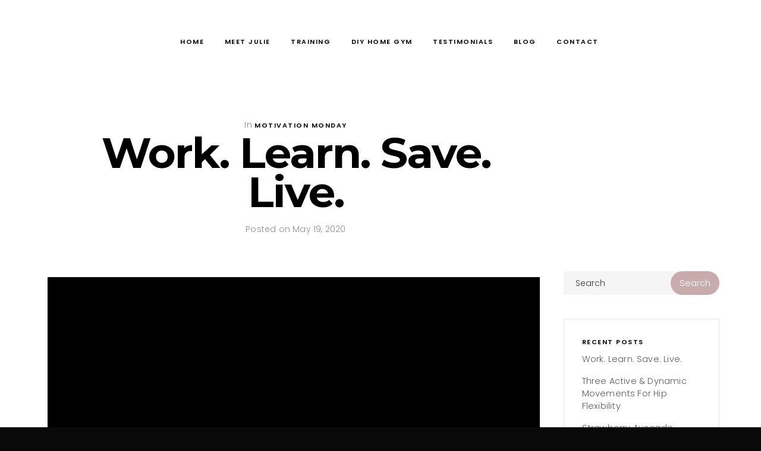

--- FILE ---
content_type: text/html; charset=UTF-8
request_url: https://www.juliesinner.com/work-learn-save-live/
body_size: 15988
content:
<!DOCTYPE html>
<html lang="en-US">

<head>
    <!-- Meta UTF8 charset -->
    <meta charset="UTF-8">
    <meta name="viewport" content="width=device-width, initial-scale=1">
    <meta name='robots' content='index, follow, max-image-preview:large, max-snippet:-1, max-video-preview:-1' />

	<!-- This site is optimized with the Yoast SEO plugin v20.3 - https://yoast.com/wordpress/plugins/seo/ -->
	<title>Work. Learn. Save. Live. &bull; Julie&#039;s Garage Gym</title>
	<link rel="canonical" href="https://www.juliesinner.com/work-learn-save-live/" />
	<meta property="og:locale" content="en_US" />
	<meta property="og:type" content="article" />
	<meta property="og:title" content="Work. Learn. Save. Live. &bull; Julie&#039;s Garage Gym" />
	<meta property="og:description" content="Work. Learn. Save. Live." />
	<meta property="og:url" content="https://www.juliesinner.com/work-learn-save-live/" />
	<meta property="og:site_name" content="Julie&#039;s Garage Gym" />
	<meta property="article:published_time" content="2020-05-19T01:33:30+00:00" />
	<meta property="article:modified_time" content="2020-05-19T01:40:54+00:00" />
	<meta property="og:image" content="https://www.juliesinner.com/wp-content/uploads/2020/05/IMG_1586.jpg" />
	<meta property="og:image:width" content="1668" />
	<meta property="og:image:height" content="1668" />
	<meta property="og:image:type" content="image/jpeg" />
	<meta name="author" content="Julie" />
	<meta name="twitter:card" content="summary_large_image" />
	<meta name="twitter:label1" content="Written by" />
	<meta name="twitter:data1" content="Julie" />
	<script type="application/ld+json" class="yoast-schema-graph">{"@context":"https://schema.org","@graph":[{"@type":"Article","@id":"https://www.juliesinner.com/work-learn-save-live/#article","isPartOf":{"@id":"https://www.juliesinner.com/work-learn-save-live/"},"author":{"name":"Julie","@id":"https://www.juliesinner.com/#/schema/person/0d3efa3c2cc310471a2fe3f6fb89ea16"},"headline":"Work. Learn. Save. Live.","datePublished":"2020-05-19T01:33:30+00:00","dateModified":"2020-05-19T01:40:54+00:00","mainEntityOfPage":{"@id":"https://www.juliesinner.com/work-learn-save-live/"},"wordCount":20,"commentCount":0,"publisher":{"@id":"https://www.juliesinner.com/#/schema/person/0d3efa3c2cc310471a2fe3f6fb89ea16"},"image":{"@id":"https://www.juliesinner.com/work-learn-save-live/#primaryimage"},"thumbnailUrl":"https://www.juliesinner.com/wp-content/uploads/2020/05/IMG_1586.jpg","articleSection":["Motivation Monday"],"inLanguage":"en-US","potentialAction":[{"@type":"CommentAction","name":"Comment","target":["https://www.juliesinner.com/work-learn-save-live/#respond"]}]},{"@type":"WebPage","@id":"https://www.juliesinner.com/work-learn-save-live/","url":"https://www.juliesinner.com/work-learn-save-live/","name":"Work. Learn. Save. Live. &bull; Julie&#039;s Garage Gym","isPartOf":{"@id":"https://www.juliesinner.com/#website"},"primaryImageOfPage":{"@id":"https://www.juliesinner.com/work-learn-save-live/#primaryimage"},"image":{"@id":"https://www.juliesinner.com/work-learn-save-live/#primaryimage"},"thumbnailUrl":"https://www.juliesinner.com/wp-content/uploads/2020/05/IMG_1586.jpg","datePublished":"2020-05-19T01:33:30+00:00","dateModified":"2020-05-19T01:40:54+00:00","breadcrumb":{"@id":"https://www.juliesinner.com/work-learn-save-live/#breadcrumb"},"inLanguage":"en-US","potentialAction":[{"@type":"ReadAction","target":["https://www.juliesinner.com/work-learn-save-live/"]}]},{"@type":"ImageObject","inLanguage":"en-US","@id":"https://www.juliesinner.com/work-learn-save-live/#primaryimage","url":"https://www.juliesinner.com/wp-content/uploads/2020/05/IMG_1586.jpg","contentUrl":"https://www.juliesinner.com/wp-content/uploads/2020/05/IMG_1586.jpg","width":1668,"height":1668,"caption":"Motivational quote"},{"@type":"BreadcrumbList","@id":"https://www.juliesinner.com/work-learn-save-live/#breadcrumb","itemListElement":[{"@type":"ListItem","position":1,"name":"Home","item":"https://www.juliesinner.com/"},{"@type":"ListItem","position":2,"name":"Work. Learn. Save. Live."}]},{"@type":"WebSite","@id":"https://www.juliesinner.com/#website","url":"https://www.juliesinner.com/","name":"Julie&#039;s Garage Gym","description":"Personalized Personal Training","publisher":{"@id":"https://www.juliesinner.com/#/schema/person/0d3efa3c2cc310471a2fe3f6fb89ea16"},"potentialAction":[{"@type":"SearchAction","target":{"@type":"EntryPoint","urlTemplate":"https://www.juliesinner.com/?s={search_term_string}"},"query-input":"required name=search_term_string"}],"inLanguage":"en-US"},{"@type":["Person","Organization"],"@id":"https://www.juliesinner.com/#/schema/person/0d3efa3c2cc310471a2fe3f6fb89ea16","name":"Julie","image":{"@type":"ImageObject","inLanguage":"en-US","@id":"https://www.juliesinner.com/#/schema/person/image/","url":"https://secure.gravatar.com/avatar/e55721bbf51658487be733784c32ad18?s=96&d=mm&r=g","contentUrl":"https://secure.gravatar.com/avatar/e55721bbf51658487be733784c32ad18?s=96&d=mm&r=g","caption":"Julie"},"logo":{"@id":"https://www.juliesinner.com/#/schema/person/image/"},"url":"https://www.juliesinner.com/author/julie/"}]}</script>
	<!-- / Yoast SEO plugin. -->


<link rel='dns-prefetch' href='//fonts.googleapis.com' />
<link rel="alternate" type="application/rss+xml" title="Julie&#039;s Garage Gym &raquo; Feed" href="https://www.juliesinner.com/feed/" />
<link rel="alternate" type="application/rss+xml" title="Julie&#039;s Garage Gym &raquo; Comments Feed" href="https://www.juliesinner.com/comments/feed/" />
<script type="text/javascript">
window._wpemojiSettings = {"baseUrl":"https:\/\/s.w.org\/images\/core\/emoji\/14.0.0\/72x72\/","ext":".png","svgUrl":"https:\/\/s.w.org\/images\/core\/emoji\/14.0.0\/svg\/","svgExt":".svg","source":{"concatemoji":"https:\/\/www.juliesinner.com\/wp-includes\/js\/wp-emoji-release.min.js?ver=8e46d08663ae7c89ac952b5b1289b88f"}};
/*! This file is auto-generated */
!function(e,a,t){var n,r,o,i=a.createElement("canvas"),p=i.getContext&&i.getContext("2d");function s(e,t){var a=String.fromCharCode,e=(p.clearRect(0,0,i.width,i.height),p.fillText(a.apply(this,e),0,0),i.toDataURL());return p.clearRect(0,0,i.width,i.height),p.fillText(a.apply(this,t),0,0),e===i.toDataURL()}function c(e){var t=a.createElement("script");t.src=e,t.defer=t.type="text/javascript",a.getElementsByTagName("head")[0].appendChild(t)}for(o=Array("flag","emoji"),t.supports={everything:!0,everythingExceptFlag:!0},r=0;r<o.length;r++)t.supports[o[r]]=function(e){if(p&&p.fillText)switch(p.textBaseline="top",p.font="600 32px Arial",e){case"flag":return s([127987,65039,8205,9895,65039],[127987,65039,8203,9895,65039])?!1:!s([55356,56826,55356,56819],[55356,56826,8203,55356,56819])&&!s([55356,57332,56128,56423,56128,56418,56128,56421,56128,56430,56128,56423,56128,56447],[55356,57332,8203,56128,56423,8203,56128,56418,8203,56128,56421,8203,56128,56430,8203,56128,56423,8203,56128,56447]);case"emoji":return!s([129777,127995,8205,129778,127999],[129777,127995,8203,129778,127999])}return!1}(o[r]),t.supports.everything=t.supports.everything&&t.supports[o[r]],"flag"!==o[r]&&(t.supports.everythingExceptFlag=t.supports.everythingExceptFlag&&t.supports[o[r]]);t.supports.everythingExceptFlag=t.supports.everythingExceptFlag&&!t.supports.flag,t.DOMReady=!1,t.readyCallback=function(){t.DOMReady=!0},t.supports.everything||(n=function(){t.readyCallback()},a.addEventListener?(a.addEventListener("DOMContentLoaded",n,!1),e.addEventListener("load",n,!1)):(e.attachEvent("onload",n),a.attachEvent("onreadystatechange",function(){"complete"===a.readyState&&t.readyCallback()})),(e=t.source||{}).concatemoji?c(e.concatemoji):e.wpemoji&&e.twemoji&&(c(e.twemoji),c(e.wpemoji)))}(window,document,window._wpemojiSettings);
</script>
<style type="text/css">
img.wp-smiley,
img.emoji {
	display: inline !important;
	border: none !important;
	box-shadow: none !important;
	height: 1em !important;
	width: 1em !important;
	margin: 0 0.07em !important;
	vertical-align: -0.1em !important;
	background: none !important;
	padding: 0 !important;
}
</style>
	<link rel='stylesheet' id='wp-components-css' href='https://www.juliesinner.com/wp-includes/css/dist/components/style.min.css?ver=8e46d08663ae7c89ac952b5b1289b88f' type='text/css' media='all' />
<link rel='stylesheet' id='wp-block-editor-css' href='https://www.juliesinner.com/wp-includes/css/dist/block-editor/style.min.css?ver=8e46d08663ae7c89ac952b5b1289b88f' type='text/css' media='all' />
<link rel='stylesheet' id='wp-nux-css' href='https://www.juliesinner.com/wp-includes/css/dist/nux/style.min.css?ver=8e46d08663ae7c89ac952b5b1289b88f' type='text/css' media='all' />
<link rel='stylesheet' id='wp-reusable-blocks-css' href='https://www.juliesinner.com/wp-includes/css/dist/reusable-blocks/style.min.css?ver=8e46d08663ae7c89ac952b5b1289b88f' type='text/css' media='all' />
<link rel='stylesheet' id='wp-editor-css' href='https://www.juliesinner.com/wp-includes/css/dist/editor/style.min.css?ver=8e46d08663ae7c89ac952b5b1289b88f' type='text/css' media='all' />
<link rel='stylesheet' id='common-css' href='https://www.juliesinner.com/wp-admin/css/common.min.css?ver=8e46d08663ae7c89ac952b5b1289b88f' type='text/css' media='all' />
<link rel='stylesheet' id='forms-css' href='https://www.juliesinner.com/wp-admin/css/forms.min.css?ver=8e46d08663ae7c89ac952b5b1289b88f' type='text/css' media='all' />
<link rel='stylesheet' id='wp-reset-editor-styles-css' href='https://www.juliesinner.com/wp-includes/css/dist/block-library/reset.min.css?ver=8e46d08663ae7c89ac952b5b1289b88f' type='text/css' media='all' />
<link rel='stylesheet' id='wp-block-library-css' href='https://www.juliesinner.com/wp-includes/css/dist/block-library/style.min.css?ver=8e46d08663ae7c89ac952b5b1289b88f' type='text/css' media='all' />
<link rel='stylesheet' id='wp-editor-classic-layout-styles-css' href='https://www.juliesinner.com/wp-includes/css/dist/edit-post/classic.min.css?ver=8e46d08663ae7c89ac952b5b1289b88f' type='text/css' media='all' />
<link rel='stylesheet' id='wp-block-library-theme-css' href='https://www.juliesinner.com/wp-includes/css/dist/block-library/theme.min.css?ver=8e46d08663ae7c89ac952b5b1289b88f' type='text/css' media='all' />
<link rel='stylesheet' id='wp-edit-blocks-css' href='https://www.juliesinner.com/wp-includes/css/dist/block-library/editor.min.css?ver=8e46d08663ae7c89ac952b5b1289b88f' type='text/css' media='all' />
<link rel='stylesheet' id='azon/custom-list-view-css' href='https://www.juliesinner.com/wp-content/plugins/azon-block-gutenberg/blocks/css/css.view.css?ver=8e46d08663ae7c89ac952b5b1289b88f' type='text/css' media='all' />
<link rel='stylesheet' id='azon/custom-font-css' href='https://www.juliesinner.com/wp-content/plugins/azon-block-gutenberg/blocks/../assets/fonts/iconmoon.css?ver=8e46d08663ae7c89ac952b5b1289b88f' type='text/css' media='all' />
<link rel='stylesheet' id='sbi_styles-css' href='https://www.juliesinner.com/wp-content/plugins/instagram-feed/css/sbi-styles.min.css?ver=6.1.3' type='text/css' media='all' />
<link rel='stylesheet' id='classic-theme-styles-css' href='https://www.juliesinner.com/wp-includes/css/classic-themes.min.css?ver=1' type='text/css' media='all' />
<style id='global-styles-inline-css' type='text/css'>
body{--wp--preset--color--black: #000000;--wp--preset--color--cyan-bluish-gray: #abb8c3;--wp--preset--color--white: #ffffff;--wp--preset--color--pale-pink: #f78da7;--wp--preset--color--vivid-red: #cf2e2e;--wp--preset--color--luminous-vivid-orange: #ff6900;--wp--preset--color--luminous-vivid-amber: #fcb900;--wp--preset--color--light-green-cyan: #7bdcb5;--wp--preset--color--vivid-green-cyan: #00d084;--wp--preset--color--pale-cyan-blue: #8ed1fc;--wp--preset--color--vivid-cyan-blue: #0693e3;--wp--preset--color--vivid-purple: #9b51e0;--wp--preset--gradient--vivid-cyan-blue-to-vivid-purple: linear-gradient(135deg,rgba(6,147,227,1) 0%,rgb(155,81,224) 100%);--wp--preset--gradient--light-green-cyan-to-vivid-green-cyan: linear-gradient(135deg,rgb(122,220,180) 0%,rgb(0,208,130) 100%);--wp--preset--gradient--luminous-vivid-amber-to-luminous-vivid-orange: linear-gradient(135deg,rgba(252,185,0,1) 0%,rgba(255,105,0,1) 100%);--wp--preset--gradient--luminous-vivid-orange-to-vivid-red: linear-gradient(135deg,rgba(255,105,0,1) 0%,rgb(207,46,46) 100%);--wp--preset--gradient--very-light-gray-to-cyan-bluish-gray: linear-gradient(135deg,rgb(238,238,238) 0%,rgb(169,184,195) 100%);--wp--preset--gradient--cool-to-warm-spectrum: linear-gradient(135deg,rgb(74,234,220) 0%,rgb(151,120,209) 20%,rgb(207,42,186) 40%,rgb(238,44,130) 60%,rgb(251,105,98) 80%,rgb(254,248,76) 100%);--wp--preset--gradient--blush-light-purple: linear-gradient(135deg,rgb(255,206,236) 0%,rgb(152,150,240) 100%);--wp--preset--gradient--blush-bordeaux: linear-gradient(135deg,rgb(254,205,165) 0%,rgb(254,45,45) 50%,rgb(107,0,62) 100%);--wp--preset--gradient--luminous-dusk: linear-gradient(135deg,rgb(255,203,112) 0%,rgb(199,81,192) 50%,rgb(65,88,208) 100%);--wp--preset--gradient--pale-ocean: linear-gradient(135deg,rgb(255,245,203) 0%,rgb(182,227,212) 50%,rgb(51,167,181) 100%);--wp--preset--gradient--electric-grass: linear-gradient(135deg,rgb(202,248,128) 0%,rgb(113,206,126) 100%);--wp--preset--gradient--midnight: linear-gradient(135deg,rgb(2,3,129) 0%,rgb(40,116,252) 100%);--wp--preset--duotone--dark-grayscale: url('#wp-duotone-dark-grayscale');--wp--preset--duotone--grayscale: url('#wp-duotone-grayscale');--wp--preset--duotone--purple-yellow: url('#wp-duotone-purple-yellow');--wp--preset--duotone--blue-red: url('#wp-duotone-blue-red');--wp--preset--duotone--midnight: url('#wp-duotone-midnight');--wp--preset--duotone--magenta-yellow: url('#wp-duotone-magenta-yellow');--wp--preset--duotone--purple-green: url('#wp-duotone-purple-green');--wp--preset--duotone--blue-orange: url('#wp-duotone-blue-orange');--wp--preset--font-size--small: 13px;--wp--preset--font-size--medium: 20px;--wp--preset--font-size--large: 36px;--wp--preset--font-size--x-large: 42px;--wp--preset--spacing--20: 0.44rem;--wp--preset--spacing--30: 0.67rem;--wp--preset--spacing--40: 1rem;--wp--preset--spacing--50: 1.5rem;--wp--preset--spacing--60: 2.25rem;--wp--preset--spacing--70: 3.38rem;--wp--preset--spacing--80: 5.06rem;}:where(.is-layout-flex){gap: 0.5em;}body .is-layout-flow > .alignleft{float: left;margin-inline-start: 0;margin-inline-end: 2em;}body .is-layout-flow > .alignright{float: right;margin-inline-start: 2em;margin-inline-end: 0;}body .is-layout-flow > .aligncenter{margin-left: auto !important;margin-right: auto !important;}body .is-layout-constrained > .alignleft{float: left;margin-inline-start: 0;margin-inline-end: 2em;}body .is-layout-constrained > .alignright{float: right;margin-inline-start: 2em;margin-inline-end: 0;}body .is-layout-constrained > .aligncenter{margin-left: auto !important;margin-right: auto !important;}body .is-layout-constrained > :where(:not(.alignleft):not(.alignright):not(.alignfull)){max-width: var(--wp--style--global--content-size);margin-left: auto !important;margin-right: auto !important;}body .is-layout-constrained > .alignwide{max-width: var(--wp--style--global--wide-size);}body .is-layout-flex{display: flex;}body .is-layout-flex{flex-wrap: wrap;align-items: center;}body .is-layout-flex > *{margin: 0;}:where(.wp-block-columns.is-layout-flex){gap: 2em;}.has-black-color{color: var(--wp--preset--color--black) !important;}.has-cyan-bluish-gray-color{color: var(--wp--preset--color--cyan-bluish-gray) !important;}.has-white-color{color: var(--wp--preset--color--white) !important;}.has-pale-pink-color{color: var(--wp--preset--color--pale-pink) !important;}.has-vivid-red-color{color: var(--wp--preset--color--vivid-red) !important;}.has-luminous-vivid-orange-color{color: var(--wp--preset--color--luminous-vivid-orange) !important;}.has-luminous-vivid-amber-color{color: var(--wp--preset--color--luminous-vivid-amber) !important;}.has-light-green-cyan-color{color: var(--wp--preset--color--light-green-cyan) !important;}.has-vivid-green-cyan-color{color: var(--wp--preset--color--vivid-green-cyan) !important;}.has-pale-cyan-blue-color{color: var(--wp--preset--color--pale-cyan-blue) !important;}.has-vivid-cyan-blue-color{color: var(--wp--preset--color--vivid-cyan-blue) !important;}.has-vivid-purple-color{color: var(--wp--preset--color--vivid-purple) !important;}.has-black-background-color{background-color: var(--wp--preset--color--black) !important;}.has-cyan-bluish-gray-background-color{background-color: var(--wp--preset--color--cyan-bluish-gray) !important;}.has-white-background-color{background-color: var(--wp--preset--color--white) !important;}.has-pale-pink-background-color{background-color: var(--wp--preset--color--pale-pink) !important;}.has-vivid-red-background-color{background-color: var(--wp--preset--color--vivid-red) !important;}.has-luminous-vivid-orange-background-color{background-color: var(--wp--preset--color--luminous-vivid-orange) !important;}.has-luminous-vivid-amber-background-color{background-color: var(--wp--preset--color--luminous-vivid-amber) !important;}.has-light-green-cyan-background-color{background-color: var(--wp--preset--color--light-green-cyan) !important;}.has-vivid-green-cyan-background-color{background-color: var(--wp--preset--color--vivid-green-cyan) !important;}.has-pale-cyan-blue-background-color{background-color: var(--wp--preset--color--pale-cyan-blue) !important;}.has-vivid-cyan-blue-background-color{background-color: var(--wp--preset--color--vivid-cyan-blue) !important;}.has-vivid-purple-background-color{background-color: var(--wp--preset--color--vivid-purple) !important;}.has-black-border-color{border-color: var(--wp--preset--color--black) !important;}.has-cyan-bluish-gray-border-color{border-color: var(--wp--preset--color--cyan-bluish-gray) !important;}.has-white-border-color{border-color: var(--wp--preset--color--white) !important;}.has-pale-pink-border-color{border-color: var(--wp--preset--color--pale-pink) !important;}.has-vivid-red-border-color{border-color: var(--wp--preset--color--vivid-red) !important;}.has-luminous-vivid-orange-border-color{border-color: var(--wp--preset--color--luminous-vivid-orange) !important;}.has-luminous-vivid-amber-border-color{border-color: var(--wp--preset--color--luminous-vivid-amber) !important;}.has-light-green-cyan-border-color{border-color: var(--wp--preset--color--light-green-cyan) !important;}.has-vivid-green-cyan-border-color{border-color: var(--wp--preset--color--vivid-green-cyan) !important;}.has-pale-cyan-blue-border-color{border-color: var(--wp--preset--color--pale-cyan-blue) !important;}.has-vivid-cyan-blue-border-color{border-color: var(--wp--preset--color--vivid-cyan-blue) !important;}.has-vivid-purple-border-color{border-color: var(--wp--preset--color--vivid-purple) !important;}.has-vivid-cyan-blue-to-vivid-purple-gradient-background{background: var(--wp--preset--gradient--vivid-cyan-blue-to-vivid-purple) !important;}.has-light-green-cyan-to-vivid-green-cyan-gradient-background{background: var(--wp--preset--gradient--light-green-cyan-to-vivid-green-cyan) !important;}.has-luminous-vivid-amber-to-luminous-vivid-orange-gradient-background{background: var(--wp--preset--gradient--luminous-vivid-amber-to-luminous-vivid-orange) !important;}.has-luminous-vivid-orange-to-vivid-red-gradient-background{background: var(--wp--preset--gradient--luminous-vivid-orange-to-vivid-red) !important;}.has-very-light-gray-to-cyan-bluish-gray-gradient-background{background: var(--wp--preset--gradient--very-light-gray-to-cyan-bluish-gray) !important;}.has-cool-to-warm-spectrum-gradient-background{background: var(--wp--preset--gradient--cool-to-warm-spectrum) !important;}.has-blush-light-purple-gradient-background{background: var(--wp--preset--gradient--blush-light-purple) !important;}.has-blush-bordeaux-gradient-background{background: var(--wp--preset--gradient--blush-bordeaux) !important;}.has-luminous-dusk-gradient-background{background: var(--wp--preset--gradient--luminous-dusk) !important;}.has-pale-ocean-gradient-background{background: var(--wp--preset--gradient--pale-ocean) !important;}.has-electric-grass-gradient-background{background: var(--wp--preset--gradient--electric-grass) !important;}.has-midnight-gradient-background{background: var(--wp--preset--gradient--midnight) !important;}.has-small-font-size{font-size: var(--wp--preset--font-size--small) !important;}.has-medium-font-size{font-size: var(--wp--preset--font-size--medium) !important;}.has-large-font-size{font-size: var(--wp--preset--font-size--large) !important;}.has-x-large-font-size{font-size: var(--wp--preset--font-size--x-large) !important;}
.wp-block-navigation a:where(:not(.wp-element-button)){color: inherit;}
:where(.wp-block-columns.is-layout-flex){gap: 2em;}
.wp-block-pullquote{font-size: 1.5em;line-height: 1.6;}
</style>
<link rel='stylesheet' id='contact-form-7-css' href='https://www.juliesinner.com/wp-content/plugins/contact-form-7/includes/css/styles.css?ver=5.7.5' type='text/css' media='all' />
<link rel='stylesheet' id='nt-honshi-style-css' href='https://www.juliesinner.com/wp-content/themes/nt-honshi-child/style.css?ver=8e46d08663ae7c89ac952b5b1289b88f' type='text/css' media='all' />
<link rel='stylesheet' id='nt-honshi-child-style-css' href='https://www.juliesinner.com/wp-content/themes/nt-honshi-child/style.css?ver=2.4.0' type='text/css' media='all' />
<link rel='stylesheet' id='bootstrap-css' href='https://www.juliesinner.com/wp-content/themes/nt-honshi/css/bootstrap.min.css?ver=1.0' type='text/css' media='all' />
<link rel='stylesheet' id='nt-honshi-navbar-css' href='https://www.juliesinner.com/wp-content/themes/nt-honshi/css/blog-extra.css?ver=1.0' type='text/css' media='all' />
<link rel='stylesheet' id='font-awesome-css' href='https://www.juliesinner.com/wp-content/plugins/elementor/assets/lib/font-awesome/css/font-awesome.min.css?ver=4.7.0' type='text/css' media='all' />
<link rel='stylesheet' id='nt-honshi-vc-css' href='https://www.juliesinner.com/wp-content/themes/nt-honshi/css/framework-visual-composer.css?ver=1.0' type='text/css' media='all' />
<link rel='stylesheet' id='nt-honshi-custom-flexslider-css' href='https://www.juliesinner.com/wp-content/themes/nt-honshi/js/flexslider/flexslider.css?ver=1.0' type='text/css' media='all' />
<link rel='stylesheet' id='nt-honshi-wordpress-css' href='https://www.juliesinner.com/wp-content/themes/nt-honshi/css/framework-wordpress.css?ver=1.0' type='text/css' media='all' />
<link rel='stylesheet' id='nt-honshi-update-css' href='https://www.juliesinner.com/wp-content/themes/nt-honshi/css/framework-update.css?ver=1.0' type='text/css' media='all' />
<link rel='stylesheet' id='nt-honshi-fonts-load-css' href='//fonts.googleapis.com/css?family=Montserrat%3A600%2C700%7CPoppins%3A300%2C600%7CRaleway%3A300&#038;subset=latin%2Clatin-ext&#038;ver=1.0.0' type='text/css' media='all' />
<link rel='stylesheet' id='nt-honshi-custom-style-css' href='https://www.juliesinner.com/wp-content/themes/nt-honshi/css/framework-custom-style.css?ver=1.0' type='text/css' media='all' />
<style id='nt-honshi-custom-style-inline-css' type='text/css'>
.preloader {
                background-color: #090909;
                width: 100%;
                height: 100%;
                position: fixed;
                top: 0;
                left: 0;
                z-index: 1000000000;
                z-index: 99999999;
                opacity: 1;
                -webkit-transition: opacity .3s;
                -moz-transition: opacity .3s;
                transition: opacity .3s;
            }
            .preloader div {
                position: absolute;
                top: 50%;
                margin: 0 auto;
                position: relative;
                text-indent: -9999em;
                top: 50%;
                height: 50px;
                width: 50px;
                position: relative;
                margin: -25px auto 0 auto;
                display: block;
                border-top: 2px solid rgba(255,255,255, 0.2);
                border-right: 2px solid rgba(255,255,255, 0.2);
                border-bottom: 2px solid rgba(255,255,255, 0.2);
                border-left: 2px solid rgb(255,255,255);
                -webkit-transform: translateZ(0);
                -ms-transform: translateZ(0);
                transform:  translateY(50%);
                -webkit-animation: load9 1.1s infinite linear;
                animation: load9 1.1s infinite linear;
            }
            .preloader div, .preloader div:after {
                border-radius: 50%;
                width: 40px;
                height: 40px;
            }
            @-webkit-keyframes load9 {
                0% {
                    -webkit-transform: rotate(0deg);
                    transform: rotate(0deg);
                }
                100% {
                    -webkit-transform: rotate(360deg);
                    transform: rotate(360deg);
                }
                }
                @keyframes load9 {
                0% {
                    -webkit-transform: rotate(0deg);
                    transform: rotate(0deg);
                }
                100% {
                    -webkit-transform: rotate(360deg);
                    transform: rotate(360deg);
                }
            }
        .counter, .highlight, .blog-post-social ul li a:hover i {
            color: #9f6a66;
        }
        #back-to-top, .bg-primary {
            background-color: #9f6a66!important;
        }
        .btn-primary,
        .btn-primary:hover,
        .btn-primary:focus,
        .btn-primary:target,
        .btn-primary:active:focus {
            background-color: #9f6a66!important;
        }
        .btn-primary:hover, .btn-primary:active:focus {
            background-color: #9f6a66!important;
        }
        .btn-primary-sec,
        .btn-primary-sec:hover,
        .btn-primary-sec:focus,
        .btn-primary-sec:target,
        .btn-primary-sec:active:focus {
            background-color: #9f6a66!important;
        }
        .btn-black:hover, .btn-black:focus {
        background-color: #9f6a66!important;
        }
        .cbp-popup-navigation,
        .cbp-nav-pagination-active,
        .cbp-l-project-details-list .share-list .share:hover i{
            background-color: #9f6a66!important;
        }
        .cbp-l-project-details-list > li,
        .cbp-l-project-details-list > div,
        .cbp-l-project-subtitle,
        .cbp-l-project-desc-title,
        .cbp-l-project-details-list .share-list .share i{
            color: #9f6a66!important;
        }
        .cbp-l-project-details-list .share-list .share:hover i{
        color: #fff!important;
        }
        .cbp-l-project-desc-title{
            border-color: #9f6a66!important;
        }
        .cbp-nav-next, .cbp-nav-prev {
            background: #9f6a66!important;
        }
        .cbp-l-filters-button .cbp-filter-counter {
        background-color: #9f6a66;
        }
        .cbp-l-filters-button .cbp-filter-counter::after {
            border-top: 4px solid #9f6a66;
        }
        body.error404 .index .searchform input[type="submit"],
        .pager li > a:hover,
        body.search article .searchform input[type="submit"],
        #widget-area #searchform input#searchsubmit,
        #respond input:hover,
        .pager li > span,
        .nav-links span.current,
        .single-style-1 .pager .previous a:hover,
        .single-style-1 .pager .next a:hover,
        .single-style-2 .pager .previous a:hover,
        .single-style-2 .pager .next a:hover {
            background-color:#9f6a66;
        }

        .pager li > a,
        .pager li > span,
        .nav-links span.current {
            border-color:#9f6a66!important;
        }
        .widget-title:after,
        a,
        .single-style-1 .pager .previous a,
        .single-style-1 .pager .next a,
        .single-style-2 .pager .previous a,
        .single-style-2 .pager .next a {
            color:#9f6a66;
        }
        a:hover, a:focus {
            color: #7f5552;
        }
        #widget-area .widget ul li a:hover,
        .entry-title a:hover, .entry-meta a,
        #share-buttons i:hover {
            color:#9f6a66;
        }
        input[type="color"]:focus,
        input[type="date"]:focus,
        input[type="datetime"]:focus,
        input[type="datetime-local"]:focus,
        input[type="email"]:focus,
        input[type="month"]:focus,
        input[type="number"]:focus,
        input[type="password"]:focus,
        .ie input[type="range"]:focus,
        .ie9 input[type="range"]:focus,
        input[type="search"]:focus,
        input[type="tel"]:focus,
        input[type="text"]:focus,
        input[type="time"]:focus,
        input[type="url"]:focus,
        input[type="week"]:focus,
        select:focus, textarea:focus {
            border-color:#9f6a66;
        }
        body.error404 .index .searchform input[type="submit"]:hover,
        body.search article .searchform input[type="submit"]:hover,
        input[type="button"]:hover,
        input[type="submit"]:hover,
        input[type="reset"]:hover {
            background-color: #8f5f5c;
        }
        .breadcrubms,
        .breadcrubms span a span,
        .breadcrumbs ul li a {
            color: #bc9794;
        }
        .breadcrubms span {
            color: #5f403d;
        }
        .breadcrubms span a span:hover,
        .text-logo:hover,
        .breadcrumbs ul li a:hover {
            color: #7f5552;
        }.navbar.transparent-white .navbar-nav > li > a{}@media ( max-width: 768px ) {}.blog .hero-fullwidth { height: 60vh !important; max-height: 100%; }@media ( max-width: 767px ) { .blog .hero-fullwidth { max-height: 60vh !important; } }.blog .hero-fullwidth .hero-content h1.white,
        .masonry-post h1.black,
        .blog-modern-sidebar h1 { font-size: 72px; }@media ( max-width: 767px ) { .blog .hero-fullwidth .hero-content h1.white { font-size: 50px; } }.blog .hero-fullwidth .hero-content .cover-text-sublead,
        .blog-modern-sidebar .heading-title { font-size: 16px !important; }.single #blog-post .blog-post-title h2 { font-size: 72px!important; }@media (max-width: 767px) { .single .hero-fullwidth .title-service h2 { font-size: 50px!important; } }.single .hero-fullwidth { height: 60vh !important; }@media (max-width: 767px) { .single .hero-fullwidth { max-height : 60vh !important; } }.single .hero-fullwidth { padding-top: 70px !important; }.single .hero-fullwidth { padding-bottom: 70px !important; }.single-portfolio .hero-fullwidth .title-service h1 { font-size: 72px !important; }@media ( max-width: 767px ) { .single .hero-fullwidth .title-service h1 { font-size: 50px !important; } }.single-portfolio .hero-fullwidth { height: 60vh !important; }@media ( max-width: 767px ) { .single .hero-fullwidth { max-height : 60vh !important; } }.single-portfolio .hero-fullwidth { padding-top: 70px !important; }.single-portfolio .hero-fullwidth { padding-bottom: 70px !important; }.single-portfolio .single-por-btn { margin-top: 0px !important; }.single-portfolio .single-por-btn { margin-bottom: 20px !important; }.archive .hero-fullwidth { height: 60vh !important; }@media ( max-width: 767px ) { .archive .hero-fullwidth { max-height : 60vh !important; } }.archive .hero-fullwidth { padding-top: 70px !important; }.archive .hero-fullwidth { padding-bottom: 70px !important; }.archive .hero-fullwidth .title-service h2 { font-size: 72px!important; }@media ( max-width: 767px ){ .archive .hero-fullwidth .title-service h2 { font-size: 50px!important; } }.archive .hero-fullwidth .heading-title { font-size: 16px!important; }.error404 .hero-fullwidth { height: 60vh !important; }@media ( max-width: 767px ) { .error404 .hero-fullwidth { max-height : 60vh !important; }}.error404 .hero-fullwidth { padding-top: 70px !important; }.error404 .hero-fullwidth { padding-bottom: 70px !important; }.error404 .hero-fullwidth .title-service h2 { font-size: 72px!important; }@media ( max-width: 767px ) { .error404 .hero-fullwidth .title-service h2 { font-size: 50px!important; } }.error404 .hero-fullwidth .heading-title { font-size: 16px!important; }.search .hero-fullwidth { height: 60vh !important; }@media ( max-width: 767px ) { .search .hero-fullwidth { max-height : 60vh !important; } }.search .hero-fullwidth { padding-top: 70px !important; }.search .hero-fullwidth { padding-bottom: 70px !important; }.search .hero-fullwidth .title-service h2 { font-size: 72px!important; }@media ( max-width: 767px ) { .search .hero-fullwidth .title-service h2 { font-size: 50px!important; }}.search .hero-fullwidth .heading-title { font-size: 16px!important; }.archive.woocommerce-page .hero-fullwidth { height: 60vh !important; }@media ( max-width: 767px ) { .archive.woocommerce-page .hero-fullwidth { max-height : 60vh !important; } }.archive.woocommerce-page .hero-fullwidth { padding-top: 70px !important; }.archive.woocommerce-page .hero-fullwidth { padding-bottom: 70px !important; }.archive.woocommerce-page .hero-fullwidth .title-service h2 { font-size: 72px!important; }@media ( max-width: 767px ) { .archive.woocommerce-page .hero-fullwidth .title-service h2 { font-size: 50px!important; } }.archive.woocommerce-page .hero-fullwidth .heading-title { font-size: 16px!important; }.single-product.woocommerce-page .hero-fullwidth { height: 60vh !important; }@media ( max-width: 767px ) { .single-product .woocommerce-page .hero-fullwidth { max-height : 60vh !important; } }.single-product.woocommerce-page .hero-fullwidth { padding-top: 70px !important; }.single-product.woocommerce-page .hero-fullwidth { padding-bottom: 70px !important; }.single-product.woocommerce-page .hero-fullwidth .title-service h2 { font-size: 72px!important; }@media ( max-width: 767px ) { .single-product.woocommerce-page .hero-fullwidth .title-service h2 { font-size: 50px!important; } }.single-product.woocommerce-page .hero-fullwidth .heading-title { font-size: 16px!important; }.breadcrubms, .breadcrumbs ul li a { font-size: 11px; }#footer-widget-area { position:relative; }#footer-widget-area { background-image: url(https://www.juliesinner.com/wp-content/uploads/2020/05/juliesGymMap2-scaled.jpg)!important;position:relative; }.background-image-overlay { z-index:0!important; }#footer-widget-area .background-image-overlay { display:none!important; }#footer-widget-area { padding-top: 70px!important; }#footer-widget-area { padding-bottom: 71px!important; }body{}body a{}body h1{}body h2{}body h3{}body h4{}body h5{}body h6{}body p{}body a{}
</style>
<!--[if gt IE 8]>
<link rel='stylesheet' id='nt-honshi-ie-css' href='https://www.juliesinner.com/wp-content/themes/nt-honshi/css/ie.css?ver=1.0' type='text/css' media='all' />
<![endif]-->
<link rel='stylesheet' id='elementor-icons-css' href='https://www.juliesinner.com/wp-content/plugins/elementor/assets/lib/eicons/css/elementor-icons.min.css?ver=5.18.0' type='text/css' media='all' />
<link rel='stylesheet' id='elementor-frontend-legacy-css' href='https://www.juliesinner.com/wp-content/plugins/elementor/assets/css/frontend-legacy.min.css?ver=3.11.5' type='text/css' media='all' />
<link rel='stylesheet' id='elementor-frontend-css' href='https://www.juliesinner.com/wp-content/plugins/elementor/assets/css/frontend.min.css?ver=3.11.5' type='text/css' media='all' />
<link rel='stylesheet' id='swiper-css' href='https://www.juliesinner.com/wp-content/plugins/elementor/assets/lib/swiper/css/swiper.min.css?ver=5.3.6' type='text/css' media='all' />
<link rel='stylesheet' id='elementor-post-2101-css' href='https://www.juliesinner.com/wp-content/uploads/elementor/css/post-2101.css?ver=1647201870' type='text/css' media='all' />
<link rel='stylesheet' id='honshi-addons-owl-carousel-css' href='https://www.juliesinner.com/wp-content/plugins/honshi-elementor-addons/assets/front/css/owl/owl.carousel.min.css?ver=8e46d08663ae7c89ac952b5b1289b88f' type='text/css' media='all' />
<link rel='stylesheet' id='honshi-addons-owl-theme-default-css' href='https://www.juliesinner.com/wp-content/plugins/honshi-elementor-addons/assets/front/css/owl/owl.theme.default.min.css?ver=8e46d08663ae7c89ac952b5b1289b88f' type='text/css' media='all' />
<link rel='stylesheet' id='honshi-addons-plugin-custom-css' href='https://www.juliesinner.com/wp-content/plugins/honshi-elementor-addons/assets/front/css/custom.css?ver=8e46d08663ae7c89ac952b5b1289b88f' type='text/css' media='all' />
<link rel='stylesheet' id='elementor-post-8201-css' href='https://www.juliesinner.com/wp-content/uploads/elementor/css/post-8201.css?ver=1647387066' type='text/css' media='all' />
<link rel='stylesheet' id='google-fonts-1-css' href='https://fonts.googleapis.com/css?family=Roboto%3A100%2C100italic%2C200%2C200italic%2C300%2C300italic%2C400%2C400italic%2C500%2C500italic%2C600%2C600italic%2C700%2C700italic%2C800%2C800italic%2C900%2C900italic%7CRoboto+Slab%3A100%2C100italic%2C200%2C200italic%2C300%2C300italic%2C400%2C400italic%2C500%2C500italic%2C600%2C600italic%2C700%2C700italic%2C800%2C800italic%2C900%2C900italic&#038;display=auto&#038;ver=6.1.9' type='text/css' media='all' />
<link rel="preconnect" href="https://fonts.gstatic.com/" crossorigin><script type='text/javascript' id='azon/custom-list-view-js-extra'>
/* <![CDATA[ */
var AZON = {"assets_url":"https:\/\/www.juliesinner.com\/wp-content\/plugins\/azon-block-gutenberg\/","google_fonts":[]};
/* ]]> */
</script>
<script type='text/javascript' src='https://www.juliesinner.com/wp-content/plugins/azon-block-gutenberg/blocks/azon-custom-list/azon-custom-list.view.js?ver=8e46d08663ae7c89ac952b5b1289b88f' id='azon/custom-list-view-js'></script>
<script type='text/javascript' src='https://www.juliesinner.com/wp-includes/js/jquery/jquery.min.js?ver=3.6.1' id='jquery-core-js'></script>
<script type='text/javascript' src='https://www.juliesinner.com/wp-includes/js/jquery/jquery-migrate.min.js?ver=3.3.2' id='jquery-migrate-js'></script>
<!--[if lt IE 9]>
<script type='text/javascript' src='https://www.juliesinner.com/wp-content/themes/nt-honshi/js/modernizr.min.js?ver=2.7.1' id='modernizr-js'></script>
<![endif]-->
<!--[if lt IE 9]>
<script type='text/javascript' src='https://www.juliesinner.com/wp-content/themes/nt-honshi/js/respond.min.js?ver=1.4.2' id='respond-js'></script>
<![endif]-->
<link rel="https://api.w.org/" href="https://www.juliesinner.com/wp-json/" /><link rel="alternate" type="application/json" href="https://www.juliesinner.com/wp-json/wp/v2/posts/8201" /><link rel="alternate" type="application/json+oembed" href="https://www.juliesinner.com/wp-json/oembed/1.0/embed?url=https%3A%2F%2Fwww.juliesinner.com%2Fwork-learn-save-live%2F" />
<link rel="alternate" type="text/xml+oembed" href="https://www.juliesinner.com/wp-json/oembed/1.0/embed?url=https%3A%2F%2Fwww.juliesinner.com%2Fwork-learn-save-live%2F&#038;format=xml" />

		<!-- GA Google Analytics @ https://m0n.co/ga -->
		<script async src="https://www.googletagmanager.com/gtag/js?id=UA-165835286-1"></script>
		<script>
			window.dataLayer = window.dataLayer || [];
			function gtag(){dataLayer.push(arguments);}
			gtag('js', new Date());
			gtag('config', 'UA-165835286-1');
		</script>

	
        <script type="text/javascript">
            var jQueryMigrateHelperHasSentDowngrade = false;

			window.onerror = function( msg, url, line, col, error ) {
				// Break out early, do not processing if a downgrade reqeust was already sent.
				if ( jQueryMigrateHelperHasSentDowngrade ) {
					return true;
                }

				var xhr = new XMLHttpRequest();
				var nonce = 'afc57b8da2';
				var jQueryFunctions = [
					'andSelf',
					'browser',
					'live',
					'boxModel',
					'support.boxModel',
					'size',
					'swap',
					'clean',
					'sub',
                ];
				var match_pattern = /\)\.(.+?) is not a function/;
                var erroredFunction = msg.match( match_pattern );

                // If there was no matching functions, do not try to downgrade.
                if ( typeof erroredFunction !== 'object' || typeof erroredFunction[1] === "undefined" || -1 === jQueryFunctions.indexOf( erroredFunction[1] ) ) {
                    return true;
                }

                // Set that we've now attempted a downgrade request.
                jQueryMigrateHelperHasSentDowngrade = true;

				xhr.open( 'POST', 'https://www.juliesinner.com/wp-admin/admin-ajax.php' );
				xhr.setRequestHeader( 'Content-Type', 'application/x-www-form-urlencoded' );
				xhr.onload = function () {
					var response,
                        reload = false;

					if ( 200 === xhr.status ) {
                        try {
                        	response = JSON.parse( xhr.response );

                        	reload = response.data.reload;
                        } catch ( e ) {
                        	reload = false;
                        }
                    }

					// Automatically reload the page if a deprecation caused an automatic downgrade, ensure visitors get the best possible experience.
					if ( reload ) {
						location.reload();
                    }
				};

				xhr.send( encodeURI( 'action=jquery-migrate-downgrade-version&_wpnonce=' + nonce ) );

				// Suppress error alerts in older browsers
				return true;
			}
        </script>

		<meta name="generator" content="Elementor 3.11.5; settings: css_print_method-external, google_font-enabled, font_display-auto">
<style type="text/css">.recentcomments a{display:inline !important;padding:0 !important;margin:0 !important;}</style><link rel="icon" href="https://www.juliesinner.com/wp-content/uploads/2020/03/cropped-juliesinner_logo_logo_blue_lg-32x32.png" sizes="32x32" />
<link rel="icon" href="https://www.juliesinner.com/wp-content/uploads/2020/03/cropped-juliesinner_logo_logo_blue_lg-192x192.png" sizes="192x192" />
<link rel="apple-touch-icon" href="https://www.juliesinner.com/wp-content/uploads/2020/03/cropped-juliesinner_logo_logo_blue_lg-180x180.png" />
<meta name="msapplication-TileImage" content="https://www.juliesinner.com/wp-content/uploads/2020/03/cropped-juliesinner_logo_logo_blue_lg-270x270.png" />
		<style type="text/css" id="wp-custom-css">
			
/* FONT SIZE */




.blog-hero-off .navbar.transparent-white .navbar-nav>li>a {
	font-size: 1em !important;
}

 p {
    font: 300 15px 'Poppins', sans-serif;
	}

.feature-title h5 {
	padding-bottom: 10px;
}


.single-style-2 .blog-post-body p span {
	font: 300 1em 'Poppins', sans-serif !important; 
	}	

.single-style-2 .blog-post-body li span span {
	font: 300 1em 'Poppins', sans-serif !important; 
	}	


@media screen and (min-width: 800px) {
  p {
    font: 300 18px/1.85em 'Poppins', sans-serif;
	}
	
	#footer .footer-info  .footer-copyright.m-auto.text-center{
  font-size: 10px;
 
}
	
	#footer .fa{
    font-size: 1em;
}

#footer .social-icons li a {
    font-size: 1.5em !important;
}

#footer h6 {
  font-size: 1.5em;
	color: #000;
}

	#footer i {
  color: #9F6A66;
}
	
	#footer h5 {
  font-size: 1.5em;
	color: #000;
}
	
	
	.navbar {
    font: 600 1em 'Poppins', 	sans-serif;
}
	
	#blog-post h6 {
    font: 300 14px 'Poppins', sans-serif;
    letter-spacing: .2px;
}

#blog-post .blog-post-body {
	font-size: 1.3em;
}

body #blog-post {
	font: 300 1.2em 'Poppins', sans-serif; 

}
	

	
	
	#blog-post .elementor-text-editor.elementor-clearfix p {
    font-size: 1em;
}
	
	

}


@media (max-width:1025px) and (min-width:520px) {
	div.elementor-widget-container { 
		overflow-wrap: break-word;
    width: 100%;
	}
		h1.elementor-heading-title, h2.elementor-heading-title {
    color: #9F6A66;
    font-size: 12.5vw !important;
	}
}
@media (max-width:519px) {
	div.elementor-widget-container { 
		overflow-wrap: break-word;
    width: 100%;
	}
		h1.elementor-heading-title, h2.elementor-heading-title {
    color: #9F6A66;
    font-size: 24.5vw !important;
	}
}



@media (max-width:987px) and (min-width:768px) {
	
  .navbar {
    font: 600 .75em 'Poppins', 	sans-serif;
	}	
}

h3.title-slider {
	color: #7F7F7F !important;
	margin-bottom: 20px; 
	text-align: center;
}




@media (max-width: 767px){
	.elementor-1742 .elementor-element.elementor-element-0e456de .hero-content .hero-heading {
		font-size: 3.5em !important;
		max-width: 100%;
}
	.hero-content h2 {
		font-size: 3em !important;
		max-width: 100%;
	}
}


/*END FONTS  */

/*Slider  */
.owl-carousel .owl-item img {
    display: inline;
    width: auto;
    height: auto;
    max-width: 80%;
		margin-top: 20%;

}


/*SERVICES  */

@media (max-width:768px) {
.service-container {
	display:none;}
	.service-body {
		margin-top: 30px;
		
	}
}



/*hero-content  */

.hero-content {
	opacity: 1; 
}



body.home .wp-image-7926 {
	position: absolute;
	bottom: 40px;
	right: 50%;

	
	
		
}

body.home .hero-content  {
	text-align: center !important;
}

.hero-content h2  {
	padding-top: 20px;
	color: #607F84;
	font-size: 5.5em
}


body.home .hero-content .subheading.mt0.mb50 {
	margin-bottom: 0;
}







/*BUTTONS  */

#wpcf7-f11-p3597-o1 .btn-primary:hover {
	background-color: #5D7C83!important ;
	
}

.services-btn {
	font-size: 12px;
	max-width: 100%; 
	word-wrap: break-word; 
	white-space: normal; 
	line-height: 18px; 
	margin-top: 20px;
}

.btn-black {
    background-color: #000 !important
}


.btn-black:hover, .btn-black:focus {
    background-color: #D0AFA2!important;
}

.btn-primary:hover {
	opacity: 1;
	background-color: #D0AFA2 !important;
}

.elementor-1948 .elementor-element.elementor-element-4f2dcb8 .wpcf7-submit.btn-primary:hover {
		background-color: #D0AFA2 !important;
}


/*NAVBAR  */

@media (min-width: 776px) and (max-width:987px) {
	.navbar-header img {
		 display: none !important;
		}	
}


.home .navbar-header img.logo-light {
	  
    max-height: 125px;
    max-width: 125px; 
}


.navbar-header img {
    max-height: 70px;
    max-width: 70px;
	  position: relative;
	  top: -5px
}

@media screen and (min-width: 800px) {
	.home .navbar-header img {
	  height: 700px;
	 	position: absolute; 
	}
	
	.home .navbar-header img.logo-light{
		top: 15%
	}
	
}

@media (max-width: 776px) {
	.navbar-header img {
		 max-height: 40px;
		 margin: 0;
		 margin-top: 10px;
		}	
}



.navbar.transparent-white {
    border-bottom: 0px solid rgba(255, 255, 255, .2);
  
}


.navbar.transparent-white .navbar-nav>li>a {
	color: black;
	padding-top: 35px
}

.navbar.transparent-white .navbar-nav>li>a:hover {
	color: rgba(0,0,0,0);

}

.navbar.transparent-white .navbar-nav>li>a {
	color: rgba(0,0,0,0);

}



/* .elementor-page-3597 
.navbar.transparent-white .navbar-nav>li>a {
	color: rgba(0,0,0,0);

}

.elementor-page-3597 
.navbar.transparent-white .navbar-nav>li>a:hover {
	color: rgba(0,0,0,0);

} */

.elementor-page-3597 .navbar.transparent-white.nav-collapsed .navbar-nav>li>a {
	color: black;
}


.elementor-page-2057 .navbar-header img.logo-light {
	display: none;
}

/*BLOG PAGE PRIMARY  */

@media (max-width: 776px){
	.posts-filter {
		display: none;
	}
}


/*BLOG POST  */

.blog-hero-off .navbar.transparent-white {
    border-bottom: 1px solid rgba(0, 0, 0, 0);
}




#blog-post .col-lg-9.col-md-9.col-sm-12.text-center .blog-post-image{
    display: none;
        
}

@media (max-width: 776px){
	h6.excerpt {
		display:none;
	}
}

body.search.search-results img{
	display: none;
}

#widget-area #searchform input#searchsubmit {
	background-color: #C8ABAD;
}



.widget-title:after, a, .single-style-1 .pager .previous a, .single-style-1 .pager .next a, .single-style-2 .pager .previous a, .single-style-2 .pager .next a {
	color: #C8ABAD;
}



.pager li > a, .pager li > span, .nav-links span.current {
    border-color: #C8ABAD!important;
}

.blog-hero-off .navbar.transparent-white .navbar-nav>li>a {
	font-size: 1.2em;
}

/*SEARCH FORM  */

.elementor-element-c49fe40 #searchform #s {
    width: 50%;
    padding: 7px;
    margin-left: 20%;
}

.elementor-element-c49fe40 #searchform #searchsubmit {
    background-color: #9F6A66;
    color: white;
    padding: 10px 30px;
    border-radius: 30px;
    margin: 15px;
}

.elementor-element-c49fe40 #searchform #searchsubmit:hover {
	background-color: #D0AFA2;
	
}


@media (max-width: 776px) {
.elementor-element-c49fe40 
#searchform #searchsubmit {
    background-color: #9F6A66;
    color: white;
    padding: 10px 30px;
    border-radius: 30px;
    margin: 15px 0px;
		margin-left: 34%;	
	  
	}

.elementor-element-c49fe40 #searchform #s {
	  margin-top: 30px;
	  width: 60%;
    padding: 7px;
   
}


}

/*Training page  */

.honshi-button .btn-white {
	background-color: #D0AFA2;
	color: white;
	font-size: 1em;
}

.honshi-button .btn-white:hover {
	background-color: #445A71;
}


/*FOOTER  */




#footer a:hover {
    background-color: rgba(0,0,0,0) !important;
	color: #9F6A66;
}



#footer .social-icons li a:hover {
   color: #9F6A66;
}



/*BACK TO TOP  */
#back-to-top {
    background-color: #9F6A66!important;
}


/*SEARCH RESULTS  */

.search.search-results .hero-fullwidth {
	background-color: #D0AFA2;

}
.search.search-results .blog-article-image {
	display: none;
}
.search.search-results 
.breadcrubms {
	display: none;
}

/*Contact Form Center Button  */



.elementor-1742 .elementor-element.elementor-element-9a61d6c .wpcf7-submit:hover {
   opacity: 1;

}



.elementor-3597 .elementor-element.elementor-element-4f2dcb8 .wpcf7-submit {
	position: relative;
    left: 37%;
	top: 1rem;
	
}

@media (max-width: 420px){
	
	
	#wpcf7-f2868-p3597-o1 .form-group:nth-child(1) {
		padding-left: 0;
		width: 100%
	}
	
		#wpcf7-f2868-p3597-o1 .form-group:nth-child(2) {
		padding-left: 0;
		padding-right: 0;
		width: 100%
	}
	
	.elementor-3597 .elementor-element.elementor-element-4f2dcb8 .wpcf7-submit {
	position: relative;
    left: 22vw;
	
	
}
	
	#wpcf7-f11-p3597-o2 .form-group:nth-child(1) {
		padding-left: 0;
		width: 100%
	}
	
	
		#wpcf7-f11-p3597-o2 .form-group:nth-child(2) {
		padding-left: 0;
		padding-right: 0;
		width: 100%
	}
	
	#wpcf7-f11-p3597-o2 .form-group:nth-child(5) {
		text-align: center;
	}
	
	div.wpcf7 .ajax-loader {
		position: absolute;
	}
	
}

/* CONTACT PAGE   */
.elementor-element-d39ff89 
.form-group:nth-child(1) {
	padding: 0
}

.elementor-element-d39ff89 
.form-group:nth-child(2) {
	padding-right: 0;
}

.Rich_Web_VSVT1_Main {
	box-shadow: none !important;
	-webkit-box-shadow: none !important;

}

/*FOOTER WIDGET  */

#footer-widget-area  {
	background-position: center center;
    background-size: cover;
}

.textwidget.custom-html-widget {
	text-align: center;
	padding: 10px;
}

.textwidget.custom-html-widget h3 {
	color: #000;
	text-align: center;
	font-size: 3em
}

#footer-widget-area a {
	margin-top: 10px;
}
ul#menu-primary {
	text-align: center;
  width: 100%;}

ul#menu-primary li {
	display: inline-block;
  float: none; 
  position: relative;
	

}




body.home .elementor-1742 .elementor-element.elementor-element-9a61d6c  {
	text-align: center;
}

body.home .elementor-1742 .elementor-element.elementor-element-9a61d6c .wpcf7-submit {
	margin-top: 10px;
}

/* services images size-corrector  */

.service-container {
	height: 300px;
}
		</style>
		</head>

<!-- BODY START=========== -->
<body data-rsssl=1 class="post-template-default single single-post postid-8201 single-format-standard  ninetheme-theme-name-NT Honshi Child theme-version-2.4.0 elementor-default elementor-kit-2101 elementor-page elementor-page-8201" data-fade-in="true">
    <svg xmlns="http://www.w3.org/2000/svg" viewBox="0 0 0 0" width="0" height="0" focusable="false" role="none" style="visibility: hidden; position: absolute; left: -9999px; overflow: hidden;" ><defs><filter id="wp-duotone-dark-grayscale"><feColorMatrix color-interpolation-filters="sRGB" type="matrix" values=" .299 .587 .114 0 0 .299 .587 .114 0 0 .299 .587 .114 0 0 .299 .587 .114 0 0 " /><feComponentTransfer color-interpolation-filters="sRGB" ><feFuncR type="table" tableValues="0 0.49803921568627" /><feFuncG type="table" tableValues="0 0.49803921568627" /><feFuncB type="table" tableValues="0 0.49803921568627" /><feFuncA type="table" tableValues="1 1" /></feComponentTransfer><feComposite in2="SourceGraphic" operator="in" /></filter></defs></svg><svg xmlns="http://www.w3.org/2000/svg" viewBox="0 0 0 0" width="0" height="0" focusable="false" role="none" style="visibility: hidden; position: absolute; left: -9999px; overflow: hidden;" ><defs><filter id="wp-duotone-grayscale"><feColorMatrix color-interpolation-filters="sRGB" type="matrix" values=" .299 .587 .114 0 0 .299 .587 .114 0 0 .299 .587 .114 0 0 .299 .587 .114 0 0 " /><feComponentTransfer color-interpolation-filters="sRGB" ><feFuncR type="table" tableValues="0 1" /><feFuncG type="table" tableValues="0 1" /><feFuncB type="table" tableValues="0 1" /><feFuncA type="table" tableValues="1 1" /></feComponentTransfer><feComposite in2="SourceGraphic" operator="in" /></filter></defs></svg><svg xmlns="http://www.w3.org/2000/svg" viewBox="0 0 0 0" width="0" height="0" focusable="false" role="none" style="visibility: hidden; position: absolute; left: -9999px; overflow: hidden;" ><defs><filter id="wp-duotone-purple-yellow"><feColorMatrix color-interpolation-filters="sRGB" type="matrix" values=" .299 .587 .114 0 0 .299 .587 .114 0 0 .299 .587 .114 0 0 .299 .587 .114 0 0 " /><feComponentTransfer color-interpolation-filters="sRGB" ><feFuncR type="table" tableValues="0.54901960784314 0.98823529411765" /><feFuncG type="table" tableValues="0 1" /><feFuncB type="table" tableValues="0.71764705882353 0.25490196078431" /><feFuncA type="table" tableValues="1 1" /></feComponentTransfer><feComposite in2="SourceGraphic" operator="in" /></filter></defs></svg><svg xmlns="http://www.w3.org/2000/svg" viewBox="0 0 0 0" width="0" height="0" focusable="false" role="none" style="visibility: hidden; position: absolute; left: -9999px; overflow: hidden;" ><defs><filter id="wp-duotone-blue-red"><feColorMatrix color-interpolation-filters="sRGB" type="matrix" values=" .299 .587 .114 0 0 .299 .587 .114 0 0 .299 .587 .114 0 0 .299 .587 .114 0 0 " /><feComponentTransfer color-interpolation-filters="sRGB" ><feFuncR type="table" tableValues="0 1" /><feFuncG type="table" tableValues="0 0.27843137254902" /><feFuncB type="table" tableValues="0.5921568627451 0.27843137254902" /><feFuncA type="table" tableValues="1 1" /></feComponentTransfer><feComposite in2="SourceGraphic" operator="in" /></filter></defs></svg><svg xmlns="http://www.w3.org/2000/svg" viewBox="0 0 0 0" width="0" height="0" focusable="false" role="none" style="visibility: hidden; position: absolute; left: -9999px; overflow: hidden;" ><defs><filter id="wp-duotone-midnight"><feColorMatrix color-interpolation-filters="sRGB" type="matrix" values=" .299 .587 .114 0 0 .299 .587 .114 0 0 .299 .587 .114 0 0 .299 .587 .114 0 0 " /><feComponentTransfer color-interpolation-filters="sRGB" ><feFuncR type="table" tableValues="0 0" /><feFuncG type="table" tableValues="0 0.64705882352941" /><feFuncB type="table" tableValues="0 1" /><feFuncA type="table" tableValues="1 1" /></feComponentTransfer><feComposite in2="SourceGraphic" operator="in" /></filter></defs></svg><svg xmlns="http://www.w3.org/2000/svg" viewBox="0 0 0 0" width="0" height="0" focusable="false" role="none" style="visibility: hidden; position: absolute; left: -9999px; overflow: hidden;" ><defs><filter id="wp-duotone-magenta-yellow"><feColorMatrix color-interpolation-filters="sRGB" type="matrix" values=" .299 .587 .114 0 0 .299 .587 .114 0 0 .299 .587 .114 0 0 .299 .587 .114 0 0 " /><feComponentTransfer color-interpolation-filters="sRGB" ><feFuncR type="table" tableValues="0.78039215686275 1" /><feFuncG type="table" tableValues="0 0.94901960784314" /><feFuncB type="table" tableValues="0.35294117647059 0.47058823529412" /><feFuncA type="table" tableValues="1 1" /></feComponentTransfer><feComposite in2="SourceGraphic" operator="in" /></filter></defs></svg><svg xmlns="http://www.w3.org/2000/svg" viewBox="0 0 0 0" width="0" height="0" focusable="false" role="none" style="visibility: hidden; position: absolute; left: -9999px; overflow: hidden;" ><defs><filter id="wp-duotone-purple-green"><feColorMatrix color-interpolation-filters="sRGB" type="matrix" values=" .299 .587 .114 0 0 .299 .587 .114 0 0 .299 .587 .114 0 0 .299 .587 .114 0 0 " /><feComponentTransfer color-interpolation-filters="sRGB" ><feFuncR type="table" tableValues="0.65098039215686 0.40392156862745" /><feFuncG type="table" tableValues="0 1" /><feFuncB type="table" tableValues="0.44705882352941 0.4" /><feFuncA type="table" tableValues="1 1" /></feComponentTransfer><feComposite in2="SourceGraphic" operator="in" /></filter></defs></svg><svg xmlns="http://www.w3.org/2000/svg" viewBox="0 0 0 0" width="0" height="0" focusable="false" role="none" style="visibility: hidden; position: absolute; left: -9999px; overflow: hidden;" ><defs><filter id="wp-duotone-blue-orange"><feColorMatrix color-interpolation-filters="sRGB" type="matrix" values=" .299 .587 .114 0 0 .299 .587 .114 0 0 .299 .587 .114 0 0 .299 .587 .114 0 0 " /><feComponentTransfer color-interpolation-filters="sRGB" ><feFuncR type="table" tableValues="0.098039215686275 1" /><feFuncG type="table" tableValues="0 0.66274509803922" /><feFuncB type="table" tableValues="0.84705882352941 0.41960784313725" /><feFuncA type="table" tableValues="1 1" /></feComponentTransfer><feComposite in2="SourceGraphic" operator="in" /></filter></defs></svg>    
            
                <div class="preloader"><div></div></div>

            
        <nav class="navbar transparent-white navbar-fixed-top">

            
            <div class="container">

                <!-- Brand and toggle get grouped for better mobile display -->
                <div class="navbar-header">
                    <button type="button" class="navbar-toggle collapsed" data-toggle="collapse" data-target="#bs-example-navbar-collapse-1" aria-expanded="false">
                        <span class="sr-only">Toggle navigation</span>
                        <span class="icon-bar top-bar"></span>
                        <span class="icon-bar middle-bar"></span>
                        <span class="icon-bar bottom-bar"></span>
                    </button>
                                            </div>

                <!-- Collect the nav links, forms, and other content for toggling -->
                <div class="collapse navbar-collapse" id="bs-example-navbar-collapse-1">

                    <ul id="menu-primary" class="nav navbar-nav navbar-right nav-menu-left"><li id="menu-item-8285" class="menu-item menu-item-type-post_type menu-item-object-page menu-item-home menu-item-8285"><a  title="Home" href="https://www.juliesinner.com/">Home</a></li>
<li id="menu-item-2562" class="menu-item menu-item-type-post_type menu-item-object-page menu-item-2562"><a  title="Meet Julie" href="https://www.juliesinner.com/about/">Meet Julie</a></li>
<li id="menu-item-2560" class="menu-item menu-item-type-post_type menu-item-object-page menu-item-2560"><a  title="Training" href="https://www.juliesinner.com/personal-training/">Training</a></li>
<li id="menu-item-2559" class="menu-item menu-item-type-post_type menu-item-object-page menu-item-2559"><a  title="DIY Home Gym" href="https://www.juliesinner.com/build-a-gym/">DIY Home Gym</a></li>
<li id="menu-item-3616" class="menu-item menu-item-type-post_type menu-item-object-page menu-item-3616"><a  title="Testimonials" href="https://www.juliesinner.com/client-testimonials/">Testimonials</a></li>
<li id="menu-item-2579" class="menu-item menu-item-type-post_type menu-item-object-page menu-item-2579"><a  title="Blog" href="https://www.juliesinner.com/blog/">Blog</a></li>
<li id="menu-item-3599" class="menu-item menu-item-type-post_type menu-item-object-page menu-item-3599"><a  title="Contact" href="https://www.juliesinner.com/contact/">Contact</a></li>
</ul>                    
                </div><!-- /.navbar-collapse -->
            </div><!-- /.container -->
        </nav>
        
        <section id="blog-post" class="bg-white single-style-2">
            <div class="container pt150 pb100">
                <div class="col-md-9 blog-post-head text-center">
                    <div class="blog-post-category">
                        <h6 class="inline">In</h6> <h4 class="inline black"><a href="https://www.juliesinner.com/category/motivation-monday/" rel="category tag">Motivation Monday</a></h4>
                    </div>
                    <div class="blog-post-title black">
                        <h2>Work. Learn. Save. Live.</h2>
                    </div>
                    <div class="blog-post-date">
                        <h6>Posted on May 19, 2020</h6>
                    </div>
                </div>
                <div class="row">

                    <!-- right sidebar -->
                                            <div class="col-lg-9 col-md-9 col-sm-12 text-center">

                    <!-- left sidebar -->
                    		<div data-elementor-type="wp-post" data-elementor-id="8201" class="elementor elementor-8201">
						<div class="elementor-inner">
				<div class="elementor-section-wrap">
									<section class="elementor-section elementor-top-section elementor-element elementor-element-8bef1fd elementor-section-boxed elementor-section-height-default elementor-section-height-default" data-id="8bef1fd" data-element_type="section">
						<div class="elementor-container elementor-column-gap-default">
							<div class="elementor-row">
					<div class="elementor-column elementor-col-100 elementor-top-column elementor-element elementor-element-21386bc" data-id="21386bc" data-element_type="column">
			<div class="elementor-column-wrap elementor-element-populated">
							<div class="elementor-widget-wrap">
						<div class="elementor-element elementor-element-7aec57a elementor-widget elementor-widget-image" data-id="7aec57a" data-element_type="widget" data-widget_type="image.default">
				<div class="elementor-widget-container">
								<div class="elementor-image">
												<img decoding="async" width="960" height="960" src="https://www.juliesinner.com/wp-content/uploads/2020/05/IMG_1586-1024x1024.jpg" class="attachment-large size-large wp-image-8203" alt="Motivational quote" loading="lazy" srcset="https://www.juliesinner.com/wp-content/uploads/2020/05/IMG_1586-1024x1024.jpg 1024w, https://www.juliesinner.com/wp-content/uploads/2020/05/IMG_1586-300x300.jpg 300w, https://www.juliesinner.com/wp-content/uploads/2020/05/IMG_1586-100x100.jpg 100w, https://www.juliesinner.com/wp-content/uploads/2020/05/IMG_1586-600x600.jpg 600w, https://www.juliesinner.com/wp-content/uploads/2020/05/IMG_1586-150x150.jpg 150w, https://www.juliesinner.com/wp-content/uploads/2020/05/IMG_1586-768x768.jpg 768w, https://www.juliesinner.com/wp-content/uploads/2020/05/IMG_1586-1536x1536.jpg 1536w, https://www.juliesinner.com/wp-content/uploads/2020/05/IMG_1586.jpg 1668w" sizes="(max-width: 960px) 100vw, 960px" />														</div>
						</div>
				</div>
						</div>
					</div>
		</div>
								</div>
					</div>
		</section>
				<section class="elementor-section elementor-top-section elementor-element elementor-element-f4cb4a7 elementor-section-boxed elementor-section-height-default elementor-section-height-default" data-id="f4cb4a7" data-element_type="section">
						<div class="elementor-container elementor-column-gap-default">
							<div class="elementor-row">
					<div class="elementor-column elementor-col-100 elementor-top-column elementor-element elementor-element-3bbbfd5" data-id="3bbbfd5" data-element_type="column">
			<div class="elementor-column-wrap elementor-element-populated">
							<div class="elementor-widget-wrap">
						<div class="elementor-element elementor-element-3fde15e elementor-widget elementor-widget-text-editor" data-id="3fde15e" data-element_type="widget" data-widget_type="text-editor.default">
				<div class="elementor-widget-container">
								<div class="elementor-text-editor elementor-clearfix">
				<p><span style="font-weight: 400;">You decide when it&#8217;s time to push yourself and how much you want to give.</span></p>					</div>
						</div>
				</div>
						</div>
					</div>
		</div>
								</div>
					</div>
		</section>
									</div>
			</div>
					</div>
		        <!-- Navigation -->
        <ul class="pager">
            <li class="previous"><a href="https://www.juliesinner.com/three-active-dynamic-movements-for-hip-flexibility/" rel="prev"><i class="fa fa-angle-left"></i> Three Active &#038; Dynamic Movements for Hip Flexibility </a></li>
            <li class="next"><li>
        </ul>
        
                    </div><!-- #end sidebar+ content -->

                    <!-- right sidebar -->
                     

    <div id="widget-area" class="widget-area col-lg-3 col-md-3 col-sm-12">
        <div class="widget  widget_search"><form role="search" method="get" id="searchform" class="searchform" action="https://www.juliesinner.com/" >
    <div>
    <input type="text" value="" placeholder="Search" name="s" id="s" />
    <input type="submit" id="searchsubmit" value="Search" />
    </div>
    </form></div>
		<div class="widget  widget_recent_entries">
		<h4 class="widget-title"><span>Recent Posts</span></h4>
		<ul>
											<li>
					<a href="https://www.juliesinner.com/work-learn-save-live/" aria-current="page">Work. Learn. Save. Live.</a>
									</li>
											<li>
					<a href="https://www.juliesinner.com/three-active-dynamic-movements-for-hip-flexibility/">Three Active &#038; Dynamic Movements for Hip Flexibility</a>
									</li>
											<li>
					<a href="https://www.juliesinner.com/strawberry-avocado-spinach-salad/">Strawberry Avocado Spinach Salad</a>
									</li>
											<li>
					<a href="https://www.juliesinner.com/view-people-positively/">View People Positively</a>
									</li>
											<li>
					<a href="https://www.juliesinner.com/swiss-ball-dumbbells-total-body-workout/">Swiss Ball + Dumbbells: Total Body Workout</a>
									</li>
					</ul>

		</div><div class="widget  widget_recent_comments"><h4 class="widget-title"><span>Recent Comments</span></h4><ul id="recentcomments"><li class="recentcomments"><span class="comment-author-link">Julie</span> on <a href="https://www.juliesinner.com/strawberry-avocado-spinach-salad/#comment-16">Strawberry Avocado Spinach Salad</a></li><li class="recentcomments"><span class="comment-author-link"><a href='https://sites.google.com/view/mgameiro/home' rel='external nofollow ugc' class='url'>Marcelo Goncalves Gameiro</a></span> on <a href="https://www.juliesinner.com/strawberry-avocado-spinach-salad/#comment-15">Strawberry Avocado Spinach Salad</a></li></ul></div><div class="widget  widget_archive"><h4 class="widget-title"><span>Archives</span></h4>
			<ul>
					<li><a href='https://www.juliesinner.com/2020/05/'>May 2020</a></li>
	<li><a href='https://www.juliesinner.com/2020/04/'>April 2020</a></li>
	<li><a href='https://www.juliesinner.com/2020/03/'>March 2020</a></li>
	<li><a href='https://www.juliesinner.com/2019/12/'>December 2019</a></li>
	<li><a href='https://www.juliesinner.com/2019/11/'>November 2019</a></li>
	<li><a href='https://www.juliesinner.com/2019/10/'>October 2019</a></li>
	<li><a href='https://www.juliesinner.com/2019/09/'>September 2019</a></li>
	<li><a href='https://www.juliesinner.com/2019/08/'>August 2019</a></li>
	<li><a href='https://www.juliesinner.com/2019/07/'>July 2019</a></li>
	<li><a href='https://www.juliesinner.com/2019/06/'>June 2019</a></li>
	<li><a href='https://www.juliesinner.com/2019/05/'>May 2019</a></li>
	<li><a href='https://www.juliesinner.com/2019/04/'>April 2019</a></li>
	<li><a href='https://www.juliesinner.com/2019/03/'>March 2019</a></li>
	<li><a href='https://www.juliesinner.com/2019/02/'>February 2019</a></li>
	<li><a href='https://www.juliesinner.com/2018/12/'>December 2018</a></li>
	<li><a href='https://www.juliesinner.com/2018/11/'>November 2018</a></li>
	<li><a href='https://www.juliesinner.com/2018/10/'>October 2018</a></li>
	<li><a href='https://www.juliesinner.com/2018/09/'>September 2018</a></li>
	<li><a href='https://www.juliesinner.com/2018/08/'>August 2018</a></li>
	<li><a href='https://www.juliesinner.com/2018/07/'>July 2018</a></li>
	<li><a href='https://www.juliesinner.com/2018/06/'>June 2018</a></li>
	<li><a href='https://www.juliesinner.com/2018/05/'>May 2018</a></li>
	<li><a href='https://www.juliesinner.com/2018/04/'>April 2018</a></li>
	<li><a href='https://www.juliesinner.com/2018/03/'>March 2018</a></li>
	<li><a href='https://www.juliesinner.com/2018/02/'>February 2018</a></li>
			</ul>

			</div><div class="widget  widget_categories"><h4 class="widget-title"><span>Categories</span></h4>
			<ul>
					<li class="cat-item cat-item-40"><a href="https://www.juliesinner.com/category/stretching-sunday/">Stretching Sunday</a>
</li>
	<li class="cat-item cat-item-30"><a href="https://www.juliesinner.com/category/motivation-monday/">Motivation Monday</a>
</li>
	<li class="cat-item cat-item-34"><a href="https://www.juliesinner.com/category/technique-tuesday/">Technique Tuesday</a>
</li>
	<li class="cat-item cat-item-33"><a href="https://www.juliesinner.com/category/workout-wednesday/">Workout Wednesday</a>
</li>
	<li class="cat-item cat-item-32"><a href="https://www.juliesinner.com/category/thoughtful-thursday/">Thoughtful Thursday</a>
</li>
	<li class="cat-item cat-item-29"><a href="https://www.juliesinner.com/category/foodie-friday/">Foodie Friday</a>
</li>
			</ul>

			</div><div class="widget  widget_meta"><h4 class="widget-title"><span>Meta</span></h4>
		<ul>
						<li><a rel="nofollow" href="https://www.juliesinner.com/wp-login.php">Log in</a></li>
			<li><a href="https://www.juliesinner.com/feed/">Entries feed</a></li>
			<li><a href="https://www.juliesinner.com/comments/feed/">Comments feed</a></li>

			<li><a href="https://wordpress.org/">WordPress.org</a></li>
		</ul>

		</div><div class="widget_text widget  widget_custom_html"><div class="textwidget custom-html-widget"></div></div>    </div><!-- .widget-area -->


                </div>
            </div>
        </section>
                    <footer id="footer" class="bg-gray">
                <div class="container pt60 pb60">
                    <div class="text-center m-auto">
                        
                        
                            
                                <ul class="social-icons">

                                                                            
                                            <li><a href="https://www.facebook.com/juliesgaragegym/" target="_blank"><i class="fa fa-facebook x1"></i>Facebook</a></li>

                                                                                                                    
                                            <li><a href="https://twitter.com/juliesgaragegym" target="_blank"><i class="fa fa-twitter x1 x1"></i>Twitter</a></li>

                                                                                                                    
                                            <li><a href="https://www.instagram.com/juliesgaragegym/ " target="_blank"><i class="fa fa-instagram x1 x1"></i>instagram</a></li>

                                                                                                                    
                                            <li><a href="https://www.linkedin.com/in/juliesinner/ " target="_blank"><i class="fa fa-linkedin x1"></i>Linkedin</a></li>

                                                                                                                    
                                            <li><a href="https://www.youtube.com/channel/UCHgUzEUauGjeQS1OqgC_ziQ" target="_blank"><i class="fa fa-youtube x1"></i>Youtube</a></li>

                                                                            
                                </ul>

                                                    
                        
                        
                            <div class="footer-info">

                                
                                    <h6></i> <i class="fa fa-home pr5"></i>200 Wayne Ave, Oakland CA, 94606 | <i class="fa fa-phone pr5"></i>510.842.5226</h6>
                                                        
                        
                                    <div class="text-center m-auto footer-copyright">
                <h5>© Julie Sinner. All Rights Reserved.<br /><a href="https://www.juliesinner.com/privacy-policy/">privacy policy </a>| <a>terms of service</a></h5>            </div>
            
                    </div>
                </div>
            </footer>
                        <!-- Start Back To Top Section -->
            <a data-scroll id="back-to-top" href="#"><i class="icon ion-chevron-up"></i></a>
            <!-- End Back To Top Section -->
            <!-- Instagram Feed JS -->
<script type="text/javascript">
var sbiajaxurl = "https://www.juliesinner.com/wp-admin/admin-ajax.php";
</script>
<link rel='stylesheet' id='nt-honshi-plugins-css' href='https://www.juliesinner.com/wp-content/themes/nt-honshi/css/plugins.css?ver=1.0' type='text/css' media='all' />
<link rel='stylesheet' id='nt-honshi-custom-theme-style-css' href='https://www.juliesinner.com/wp-content/themes/nt-honshi/css/style.css?ver=1.0' type='text/css' media='all' />
<link rel='stylesheet' id='nt-honshi-primary-color-css' href='https://www.juliesinner.com/wp-content/themes/nt-honshi/css/colors/primary.css?ver=1.0' type='text/css' media='all' />
<link rel='stylesheet' id='ion-icon-css' href='https://www.juliesinner.com/wp-content/themes/nt-honshi/css/themify-stylesheet.css?ver=1.0' type='text/css' media='all' />
<link rel='stylesheet' id='themify-css' href='https://www.juliesinner.com/wp-content/themes/nt-honshi/css/ionicon-stylesheet.css?ver=1.0' type='text/css' media='all' />
<link rel='stylesheet' id='nt-honshi-update-two-css' href='https://www.juliesinner.com/wp-content/themes/nt-honshi/css/update-two.css?ver=1.0' type='text/css' media='all' />
<link rel='stylesheet' id='e-animations-css' href='https://www.juliesinner.com/wp-content/plugins/elementor/assets/lib/animations/animations.min.css?ver=3.11.5' type='text/css' media='all' />
<script type='text/javascript' src='https://www.juliesinner.com/wp-content/plugins/contact-form-7/includes/swv/js/index.js?ver=5.7.5' id='swv-js'></script>
<script type='text/javascript' id='contact-form-7-js-extra'>
/* <![CDATA[ */
var wpcf7 = {"api":{"root":"https:\/\/www.juliesinner.com\/wp-json\/","namespace":"contact-form-7\/v1"}};
/* ]]> */
</script>
<script type='text/javascript' src='https://www.juliesinner.com/wp-content/plugins/contact-form-7/includes/js/index.js?ver=5.7.5' id='contact-form-7-js'></script>
<script type='text/javascript' src='https://www.juliesinner.com/wp-includes/js/comment-reply.min.js?ver=8e46d08663ae7c89ac952b5b1289b88f' id='comment-reply-js'></script>
<script type='text/javascript' src='https://www.juliesinner.com/wp-content/themes/nt-honshi/js/plugins.js?ver=1.0' id='nt-honshi-plugins-js'></script>
<script type='text/javascript' id='nt-honshi-custom-scripts-js-extra'>
/* <![CDATA[ */
var prefix = {"navcustomoffset":"50"};
/* ]]> */
</script>
<script type='text/javascript' src='https://www.juliesinner.com/wp-content/themes/nt-honshi/js/scripts.js?ver=1.0' id='nt-honshi-custom-scripts-js'></script>
<script type='text/javascript' src='https://www.juliesinner.com/wp-content/themes/nt-honshi/js/framework-jquery.flexslider.js?ver=1.0' id='nt-honshi-custom-flexslider-js'></script>
<script type='text/javascript' src='https://www.juliesinner.com/wp-content/themes/nt-honshi/js/fitvids.js?ver=1.0' id='fitvids-js'></script>
<script type='text/javascript' src='https://www.juliesinner.com/wp-content/themes/nt-honshi/js/framework-blog-settings.js?ver=1.0' id='nt-honshi-blog-settings-js'></script>
<script type='text/javascript' src='https://www.juliesinner.com/wp-content/plugins/elementor/assets/js/webpack.runtime.min.js?ver=3.11.5' id='elementor-webpack-runtime-js'></script>
<script type='text/javascript' src='https://www.juliesinner.com/wp-content/plugins/elementor/assets/js/frontend-modules.min.js?ver=3.11.5' id='elementor-frontend-modules-js'></script>
<script type='text/javascript' src='https://www.juliesinner.com/wp-content/plugins/elementor/assets/lib/waypoints/waypoints.min.js?ver=4.0.2' id='elementor-waypoints-js'></script>
<script type='text/javascript' src='https://www.juliesinner.com/wp-includes/js/jquery/ui/core.min.js?ver=1.13.2' id='jquery-ui-core-js'></script>
<script type='text/javascript' src='https://www.juliesinner.com/wp-content/plugins/elementor/assets/lib/swiper/swiper.min.js?ver=5.3.6' id='swiper-js'></script>
<script type='text/javascript' src='https://www.juliesinner.com/wp-content/plugins/elementor/assets/lib/share-link/share-link.min.js?ver=3.11.5' id='share-link-js'></script>
<script type='text/javascript' src='https://www.juliesinner.com/wp-content/plugins/elementor/assets/lib/dialog/dialog.min.js?ver=4.9.0' id='elementor-dialog-js'></script>
<script type='text/javascript' id='elementor-frontend-js-before'>
var elementorFrontendConfig = {"environmentMode":{"edit":false,"wpPreview":false,"isScriptDebug":false},"i18n":{"shareOnFacebook":"Share on Facebook","shareOnTwitter":"Share on Twitter","pinIt":"Pin it","download":"Download","downloadImage":"Download image","fullscreen":"Fullscreen","zoom":"Zoom","share":"Share","playVideo":"Play Video","previous":"Previous","next":"Next","close":"Close"},"is_rtl":false,"breakpoints":{"xs":0,"sm":480,"md":768,"lg":1025,"xl":1440,"xxl":1600},"responsive":{"breakpoints":{"mobile":{"label":"Mobile","value":767,"default_value":767,"direction":"max","is_enabled":true},"mobile_extra":{"label":"Mobile Extra","value":880,"default_value":880,"direction":"max","is_enabled":false},"tablet":{"label":"Tablet","value":1024,"default_value":1024,"direction":"max","is_enabled":true},"tablet_extra":{"label":"Tablet Extra","value":1200,"default_value":1200,"direction":"max","is_enabled":false},"laptop":{"label":"Laptop","value":1366,"default_value":1366,"direction":"max","is_enabled":false},"widescreen":{"label":"Widescreen","value":2400,"default_value":2400,"direction":"min","is_enabled":false}}},"version":"3.11.5","is_static":false,"experimentalFeatures":{"landing-pages":true,"kit-elements-defaults":true},"urls":{"assets":"https:\/\/www.juliesinner.com\/wp-content\/plugins\/elementor\/assets\/"},"swiperClass":"swiper-container","settings":{"page":[],"editorPreferences":[]},"kit":{"global_image_lightbox":"yes","active_breakpoints":["viewport_mobile","viewport_tablet"],"lightbox_enable_counter":"yes","lightbox_enable_fullscreen":"yes","lightbox_enable_zoom":"yes","lightbox_enable_share":"yes","lightbox_title_src":"title","lightbox_description_src":"description"},"post":{"id":8201,"title":"Work.%20Learn.%20Save.%20Live.%20%E2%80%A2%20Julie%27s%20Garage%20Gym","excerpt":"Work. Learn. Save. Live.","featuredImage":"https:\/\/www.juliesinner.com\/wp-content\/uploads\/2020\/05\/IMG_1586-1024x1024.jpg"}};
</script>
<script type='text/javascript' src='https://www.juliesinner.com/wp-content/plugins/elementor/assets/js/frontend.min.js?ver=3.11.5' id='elementor-frontend-js'></script>
<script type='text/javascript' src='https://www.juliesinner.com/wp-content/plugins/elementor/assets/js/preloaded-modules.min.js?ver=3.11.5' id='preloaded-modules-js'></script>
<script type='text/javascript' src='https://www.juliesinner.com/wp-content/plugins/honshi-elementor-addons/assets/front/js/jarallax/jarallax.min.js?ver=8e46d08663ae7c89ac952b5b1289b88f' id='honshi-addons-jarallax-js'></script>
<script type='text/javascript' src='https://www.juliesinner.com/wp-content/plugins/honshi-elementor-addons/assets/front/js/jarallax/jarallax-fronted.js?ver=8e46d08663ae7c89ac952b5b1289b88f' id='honshi-addons-jarallax-fronted-js'></script>
<script type='text/javascript' src='https://www.juliesinner.com/wp-content/plugins/honshi-elementor-addons/assets/front/js/owl/owl.carousel.min.js?ver=8e46d08663ae7c89ac952b5b1289b88f' id='honshi-addons-owl-carousel-js'></script>
<script type='text/javascript' src='https://www.juliesinner.com/wp-content/plugins/honshi-elementor-addons/assets/front/js/jquery.countup.min.js?ver=8e46d08663ae7c89ac952b5b1289b88f' id='honshi-addons-countup-js'></script>
<script type='text/javascript' src='https://www.juliesinner.com/wp-content/plugins/honshi-elementor-addons/assets/front/js/custom-scripts.js?ver=8e46d08663ae7c89ac952b5b1289b88f' id='honshi-addons-custom-scripts-js'></script>

</body>
</html>


--- FILE ---
content_type: text/css
request_url: https://www.juliesinner.com/wp-content/uploads/elementor/css/post-2101.css?ver=1647201870
body_size: 197
content:
.elementor-kit-2101{--e-global-color-primary:#6EC1E4;--e-global-color-secondary:#54595F;--e-global-color-text:#7A7A7A;--e-global-color-accent:#61CE70;--e-global-color-2dfd6f7c:#4054B2;--e-global-color-1025cb5f:#23A455;--e-global-color-ea1c203:#000;--e-global-color-695775aa:#FFF;--e-global-color-12ea106a:#FF8989;--e-global-color-21493f66:#C8ABAD;--e-global-color-2f2fac9:#AFB1AC;--e-global-color-247e1a06:#D0AFA2;--e-global-color-4a02bf19:#81959C;--e-global-color-2e22b29c:#9F6A66;--e-global-color-c117db1:#445A71;--e-global-color-3798f27a:#5D7C83;--e-global-color-43b92638:RGBA(0, 0, 0, 0.97);--e-global-typography-primary-font-family:"Roboto";--e-global-typography-primary-font-weight:600;--e-global-typography-secondary-font-family:"Roboto Slab";--e-global-typography-secondary-font-weight:400;--e-global-typography-text-font-family:"Roboto";--e-global-typography-text-font-weight:400;--e-global-typography-accent-font-family:"Roboto";--e-global-typography-accent-font-weight:500;}.elementor-section.elementor-section-boxed > .elementor-container{max-width:1140px;}{}h1.entry-title{display:var(--page-title-display);}@media(max-width:1024px){.elementor-section.elementor-section-boxed > .elementor-container{max-width:1024px;}}@media(max-width:767px){.elementor-section.elementor-section-boxed > .elementor-container{max-width:767px;}}

--- FILE ---
content_type: text/css
request_url: https://www.juliesinner.com/wp-content/uploads/elementor/css/post-8201.css?ver=1647387066
body_size: -210
content:
.elementor-8201 .elementor-element.elementor-element-3fde15e{text-align:center;}

--- FILE ---
content_type: text/javascript
request_url: https://www.juliesinner.com/wp-content/plugins/honshi-elementor-addons/assets/front/js/custom-scripts.js?ver=8e46d08663ae7c89ac952b5b1289b88f
body_size: 2751
content:
/* NT Addons for Elementor v1.0.0 */

!(function ($) {


    function setOwlCarousel($scope, $) {
        var rtl = $('[dir="rtl"]').length ? true : false;
        var owl_objects = $scope.find('.owl-carousel');
        if ( owl_objects.length ) {
            owl_objects.each( function () {
                var owl_object = $( this );
                if ( owl_object.hasClass( "-js-carousel" ) ) {
                    var owl_options = owl_object.data();
                    owl_object.owlCarousel( {
                        items: owl_options.owlItems, // Default: 3
                        loop: owl_options.owlLoop,  // Default: false
                        center: owl_options.owlCenter,  // Default: false
                        rewind: owl_options.owlRewind,  // Default: false
                        mouseDrag: owl_options.owlMousedrag,  // Default: true
                        touchDrag: owl_options.owlTouchdrag,  // Default: true
                        pullDrag: owl_options.owlPulldrag,  // Default: true
                        freeDrag: owl_options.owlFreedrag,  // Default: false
                        margin: owl_options.owlMargin,  // Default: 0
                        stagePadding: owl_options.owlStagepadding,  // Default: 0
                        merge: owl_options.owlMerge,  // Default: false
                        mergeFit: owl_options.owlMergefit,  // Default: true
                        autoWidth: owl_options.owlAutowidth,  // Default: false
                        startPosition: owl_options.owlStartposition,  // Default: 0
                        rtl: rtl,  // Default: false
                        smartSpeed: owl_options.owlSmartspeed,  // Default: 250
                        fluidSpeed: owl_options.owlFluidspeed,  // Default: false
                        dragEndSpeed: owl_options.owlDragendspeed,  // Default: false
                        responsive: owl_options.owlResponsive,  // Default: {}
                        responsiveRefreshRate: owl_options.owlResponsiverefreshrate,  // Default: 200
                        responsiveBaseElement: owl_options.owlResponsivebaseelement,  // Default: window
                        fallbackEasing: owl_options.owlFallbackeasing,  // Default: "swing"
                        info: owl_options.owlInfo,  // Default: false
                        nestedItemSelector: owl_options.owlNesteditemselector,  // Default: false
                        itemElement: owl_options.owlItemelement,  // Default: "div"
                        stageElement: owl_options.owlStageelement,  // Default: "div"
                        refreshClass: owl_options.owlRefreshclass,  // Default: "owl-refresh"
                        loadedClass: owl_options.owlLoadedclass,  // Default: "owl-loaded"
                        loadingClass: owl_options.owlLoadingclass,  // Default: "owl-loading"
                        rtlClass: owl_options.owlRtlclass,  // Default: "owl-rtl"
                        responsiveClass: owl_options.owlResponsiveclass,  // Default: "owl-responsive"
                        dragClass: owl_options.owlDragclass,  // Default: "owl-drag"
                        itemClass: owl_options.owlItemclass,  // Default: "owl-item"
                        stageClass: owl_options.owlStageclass,  // Default: "owl-stage"
                        stageOuterClass: owl_options.owlStageouterclass,  // Default: "owl-stage-outer"
                        grabClass: owl_options.owlGrabclass,  // Default: "owl-grab"
                        autoRefresh: owl_options.owlAutorefresh, // Default: true
                        autoRefreshInterval: owl_options.owlAutorefreshinterval, // Default: 500
                        lazyLoad: owl_options.owlLazyload, // Default: false
                        autoHeight: owl_options.owlAutoheight, // Default: false
                        autoHeightClass: owl_options.owlAutoheightclass, // Default: "owl-height"
                        video: owl_options.owlVideo, // Default: false
                        videoHeight: owl_options.owlVideoheight, // Default: false
                        videoWidth: owl_options.owlVideowidth, // Default: false
                        animateOut: owl_options.owlAnimateout, // Default: false
                        animateIn: owl_options.owlAnimatein, // Default: false
                        autoplay: owl_options.owlAutoplay, // Default: false
                        autoplayTimeout: owl_options.owlAutoplaytimeout, // Default: 5000
                        autoplayHoverPause: owl_options.owlAutoplayhoverpause, // Default: false
                        autoplaySpeed: owl_options.owlAutoplayspeed, // Default: false
                        nav: owl_options.owlNav, // Default: false
                        navText: owl_options.owlNavtext, // Default: ["prev","next"]
                        navSpeed: owl_options.owlNavspeed, // Default: false
                        navElement: owl_options.owlNavelement, // Default: "div"
                        navContainer: owl_options.owlNavcontainer, // Default: false
                        navContainerClass: owl_options.owlNavcontainerclass, // Default: "owl-nav"
                        navClass: owl_options.owlNavclass, // Default: [ 'owl-prev', 'owl-next' ]
                        slideBy: owl_options.owlSlideby, // Default: 1
                        dotClass: owl_options.owlDotclass, // Default: "owl-dot"
                        dotsClass: owl_options.owlDotsclass, // Default: "owl-dots"
                        dots: owl_options.owlDots, // Default: true
                        dotsEach: owl_options.owlDotseach, // Default: false
                        dotsData: owl_options.owlDotsdata, // Default: false
                        dotsSpeed: owl_options.owlDotsspeed, // Default: false
                        dotsContainer: owl_options.owlDotscontainer, // Default: false
                        URLhashListener: owl_options.owlUrlhashlistener, // Default: false
                    });
                }
            });
        }
    }

    function responsiveJarallax(android, ios) {
        switch (true || 1) {
            case android && ios:
                return /iPad|iPhone|iPod|Android/;
                break;
            case android && !ios:
                return /Android/;
                break;
            case !android && ios:
                return /iPad|iPhone|iPod/;
                break;
            case !android && !ios:
                return null;
        }
    }

    function jarallaxElement($scope, $) {
        $scope.find('.jarallax').each(function () {
            var $this = $( this ),
                j_type = $this.data('type'),
                j_speed = $this.data('speed'),
                j_imgsize = $this.data('img-size'),
                j_android = $this.data('android'),
                j_ios = $this.data('ios');

            $this.jarallax({
                type: j_type,
                speed: parseInt(j_speed),
                imgSize: j_imgsize,
                //keepImg: true,
                disableParallax: responsiveJarallax(
                    1 == j_android,
                    1 == j_ios
                )
            });
        });
    }

    // counterUp
    function counterUpElement($scope, $) {
        $scope.find('.countup').each(function () {
            var $this = $( this );
            $this.countUp();
        });
    }

    // progressCircles
    function progressCircles($scope, $) {
        $scope.find('.progress-circle').each(function () {
        var $this       = $( this ),
            offset      = $this.data('animation-offset'),
            animoffset  = offset ? offset : '70';

            $this.waypoint(function () {
                var totalProgress, progress, circles;
                circles = document.querySelectorAll('.progress-svg');
                    for(var i = 0; i < circles.length; i++) {
                        totalProgress = circles[i].querySelector('circle').getAttribute('stroke-dasharray');
                        progress = circles[i].parentElement.getAttribute('data-circle-percent');
                        circles[i].querySelector('.bar').style['stroke-dashoffset'] = totalProgress * progress / 100;
                    }
                }, { offset: ''+animoffset+'%', triggerOnce: true });
        });
    }

    // blog post cubeportfolio
    function postCubePortfolio($scope, $) {
        $scope.find('#blog-elementor').each(function () {
            var $this           = $( this ),
                b_id            = $this.attr('id'),
                layoutmode      = $this.data('layoutmode'),
                adjustment      = $this.data('grid-adjustment'),
                animationfilter = $this.data('animation-filter'),
                portcaption     = $this.data('animation-caption'),
                animationsingle = $this.data('animation-single'),
                horizontalgap   = $this.data('horizontal-gap'),
                verticalgap     = $this.data('vertical-gap'),
                xlcount         = $this.data('xlcount'),
                lgcount         = $this.data('lgcount'),
                smcount         = $this.data('smcount');

            $this.cubeportfolio({
                filters: '.posts-filter',
                loadMore: '#js-loadMore-lightbox-gallery',
                loadMoreAction: 'click',
                layoutMode: ''+layoutmode+'',
                mediaQueries: [
                {
                    width: 1500,
                    cols: xlcount,
                }, {
                    width: 1100,
                    cols: lgcount,
                }, {
                    width: 800,
                    cols: smcount,
                }, {
                    width: 480,
                    cols: 1
                }
                ],
                defaultFilter: '*',
                animationType: ''+animationfilter+'',
                gapHorizontal: horizontalgap,
                gapVertical: verticalgap,
                gridAdjustment: ''+adjustment+'',
                caption: ''+portcaption+'',
                // singlePage popup
                singlePageDelegate: '.cbp-singlePage',
        		singlePageAnimation:''+animationsingle+'',
                singlePageDeeplinking: true,
                singlePageStickyNavigation: true,
                singlePageCounter: '<div class="cbp-popup-singlePage-counter">{{current}} of {{total}}</div>',
                singlePageCallback: function(url, element) {
                    // to update singlePage content use the following method: this.updateSinglePage(yourContent)
                    var t = this;

                    $.ajax({
                            url: url,
                            type: 'GET',
                            dataType: 'html',
                            timeout: 5000
                        })
                        .done(function(result) {
                            t.updateSinglePage(result);
                        })
                        .fail(function() {
                            t.updateSinglePage('AJAX Error! Please refresh the page!');
                        });
                }
            });
        });
    }

    var parentBody = window.parent.document.getElementsByClassName("elementor-editor-wp-page");
    var parentBod = $(parentBody);

    function updatePageSettings(newValue) {

        elementor.saver.update( {
            onSuccess: function() {
                elementor.reloadPreview();
                elementor.once( 'preview:loaded', function() {
                    elementor.getPanelView().setPage('page_settings').activateTab('settings');
                    jQuery(parentBod).find('.elementor-tab-control-settings').addClass('elementor-active');
                    jQuery(parentBod).find('#elementor-panel-footer-settings').trigger('click');
                } );
            }
        } );


    }

    function updatePageHeroSettings(newValue) {

    }




    jQuery(window).on('elementor/frontend/init', function () {

        if ( typeof elementor != "undefined" && typeof elementor.settings.page != "undefined") {

            //elementor.settings.page.addChangeCallback( 'template', updatePageSettings );
            elementor.settings.page.addChangeCallback( 'honshi_hide_page_header', updatePageSettings );
            elementor.settings.page.addChangeCallback( 'honshi_hide_page_footer_widgetize', updatePageSettings );
            elementor.settings.page.addChangeCallback( 'honshi_hide_page_footer', updatePageSettings );

        }


        elementorFrontend.hooks.addAction('frontend/element_ready/honshi-team-carousel.default', setOwlCarousel);
        elementorFrontend.hooks.addAction('frontend/element_ready/honshi-quote-carousel.default', setOwlCarousel);
        elementorFrontend.hooks.addAction('frontend/element_ready/honshi-testimonial-carousel.default', setOwlCarousel);
        elementorFrontend.hooks.addAction('frontend/element_ready/honshi-hero-slider.default', setOwlCarousel);
        elementorFrontend.hooks.addAction('frontend/element_ready/honshi-hero-slider.default', jarallaxElement);

        elementorFrontend.hooks.addAction('frontend/element_ready/honshi-hero-parallax.default', jarallaxElement);
        elementorFrontend.hooks.addAction('frontend/element_ready/honshi-page-hero.default', jarallaxElement);
        elementorFrontend.hooks.addAction('frontend/element_ready/honshi-counter-up.default', counterUpElement);
        elementorFrontend.hooks.addAction('frontend/element_ready/honshi-progress-circle.default', progressCircles);
        elementorFrontend.hooks.addAction('frontend/element_ready/honshi-post-grid.default', postCubePortfolio);
        elementorFrontend.hooks.addAction('frontend/element_ready/honshi-portfolio-grid.default', postCubePortfolio);
        elementorFrontend.hooks.addAction('frontend/element_ready/honshi-logo-carousel.default', setOwlCarousel);

        elementorFrontend.hooks.addAction('frontend/element_ready/honshi-hero-text-rotator.default', setOwlCarousel);


	});

})(jQuery);
